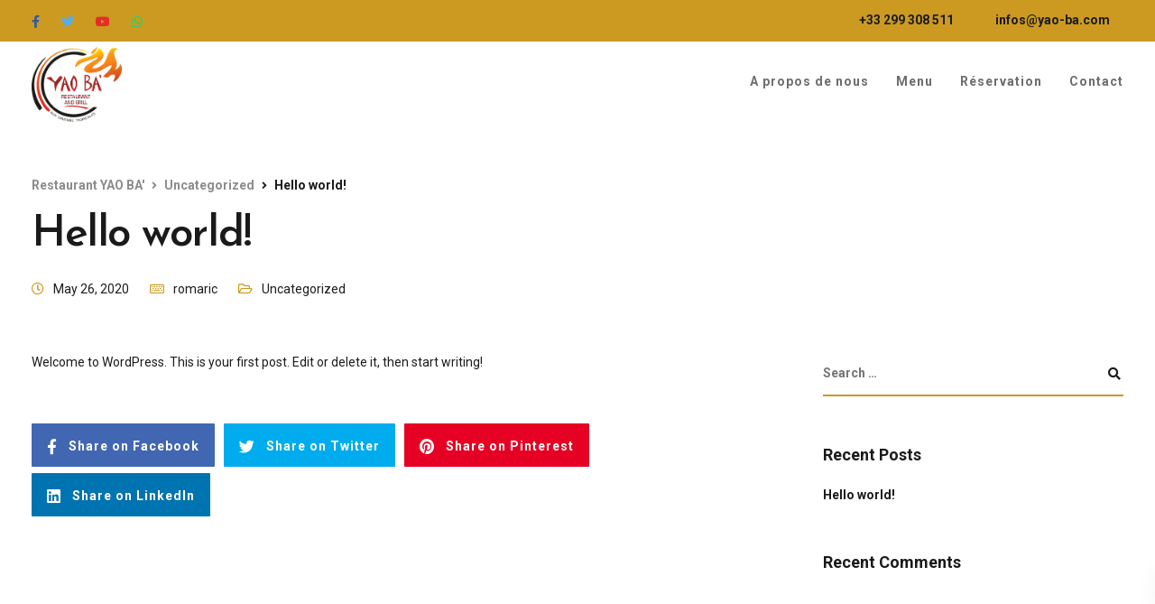

--- FILE ---
content_type: text/html; charset=UTF-8
request_url: https://yao-ba.com/2020/05/26/hello-world/
body_size: 23213
content:

<!DOCTYPE html>
<html lang="en-US">
   <head>
      <meta charset="UTF-8">
      <meta name="viewport" content="width=device-width, initial-scale=1">
      <link rel="profile" href="http://gmpg.org/xfn/11">
      <link rel="pingback" href="https://yao-ba.com/xmlrpc.php" />

                        <link href="https://yao-ba.com/wp-content/uploads/2020/06/logo1_png.png" rel="icon">
              
      <title>Hello world! &#8211; Restaurant YAO BA&#039;</title>
<meta name='robots' content='max-image-preview:large' />
<link rel='dns-prefetch' href='//fonts.googleapis.com' />
<link rel='dns-prefetch' href='//s.w.org' />
<link rel='preconnect' href='https://fonts.gstatic.com' crossorigin />
<link rel="alternate" type="application/rss+xml" title="Restaurant YAO BA&#039; &raquo; Feed" href="https://yao-ba.com/feed/" />
<link rel="alternate" type="application/rss+xml" title="Restaurant YAO BA&#039; &raquo; Comments Feed" href="https://yao-ba.com/comments/feed/" />
<script type="text/javascript">
window._wpemojiSettings = {"baseUrl":"https:\/\/s.w.org\/images\/core\/emoji\/13.1.0\/72x72\/","ext":".png","svgUrl":"https:\/\/s.w.org\/images\/core\/emoji\/13.1.0\/svg\/","svgExt":".svg","source":{"concatemoji":"https:\/\/yao-ba.com\/wp-includes\/js\/wp-emoji-release.min.js?ver=5.9.12"}};
/*! This file is auto-generated */
!function(e,a,t){var n,r,o,i=a.createElement("canvas"),p=i.getContext&&i.getContext("2d");function s(e,t){var a=String.fromCharCode;p.clearRect(0,0,i.width,i.height),p.fillText(a.apply(this,e),0,0);e=i.toDataURL();return p.clearRect(0,0,i.width,i.height),p.fillText(a.apply(this,t),0,0),e===i.toDataURL()}function c(e){var t=a.createElement("script");t.src=e,t.defer=t.type="text/javascript",a.getElementsByTagName("head")[0].appendChild(t)}for(o=Array("flag","emoji"),t.supports={everything:!0,everythingExceptFlag:!0},r=0;r<o.length;r++)t.supports[o[r]]=function(e){if(!p||!p.fillText)return!1;switch(p.textBaseline="top",p.font="600 32px Arial",e){case"flag":return s([127987,65039,8205,9895,65039],[127987,65039,8203,9895,65039])?!1:!s([55356,56826,55356,56819],[55356,56826,8203,55356,56819])&&!s([55356,57332,56128,56423,56128,56418,56128,56421,56128,56430,56128,56423,56128,56447],[55356,57332,8203,56128,56423,8203,56128,56418,8203,56128,56421,8203,56128,56430,8203,56128,56423,8203,56128,56447]);case"emoji":return!s([10084,65039,8205,55357,56613],[10084,65039,8203,55357,56613])}return!1}(o[r]),t.supports.everything=t.supports.everything&&t.supports[o[r]],"flag"!==o[r]&&(t.supports.everythingExceptFlag=t.supports.everythingExceptFlag&&t.supports[o[r]]);t.supports.everythingExceptFlag=t.supports.everythingExceptFlag&&!t.supports.flag,t.DOMReady=!1,t.readyCallback=function(){t.DOMReady=!0},t.supports.everything||(n=function(){t.readyCallback()},a.addEventListener?(a.addEventListener("DOMContentLoaded",n,!1),e.addEventListener("load",n,!1)):(e.attachEvent("onload",n),a.attachEvent("onreadystatechange",function(){"complete"===a.readyState&&t.readyCallback()})),(n=t.source||{}).concatemoji?c(n.concatemoji):n.wpemoji&&n.twemoji&&(c(n.twemoji),c(n.wpemoji)))}(window,document,window._wpemojiSettings);
</script>
<style type="text/css">
img.wp-smiley,
img.emoji {
	display: inline !important;
	border: none !important;
	box-shadow: none !important;
	height: 1em !important;
	width: 1em !important;
	margin: 0 0.07em !important;
	vertical-align: -0.1em !important;
	background: none !important;
	padding: 0 !important;
}
</style>
	<link rel='stylesheet' id='bootstrap-css'  href='https://yao-ba.com/wp-content/themes/ekko/core/assets/css/bootstrap.min.css?ver=1.5' type='text/css' media='all' />
<link rel='stylesheet' id='keydesign-style-css'  href='https://yao-ba.com/wp-content/themes/ekko/style.css?ver=5.9.12' type='text/css' media='all' />
<link rel='stylesheet' id='child-style-css'  href='https://yao-ba.com/wp-content/themes/ekko-child/style.css?ver=5.9.12' type='text/css' media='all' />
<link rel='stylesheet' id='wp-block-library-css'  href='https://yao-ba.com/wp-includes/css/dist/block-library/style.min.css?ver=5.9.12' type='text/css' media='all' />
<link rel='stylesheet' id='wc-block-vendors-style-css'  href='https://yao-ba.com/wp-content/plugins/woocommerce/packages/woocommerce-blocks/build/vendors-style.css?ver=3.1.0' type='text/css' media='all' />
<link rel='stylesheet' id='wc-block-style-css'  href='https://yao-ba.com/wp-content/plugins/woocommerce/packages/woocommerce-blocks/build/style.css?ver=3.1.0' type='text/css' media='all' />
<style id='global-styles-inline-css' type='text/css'>
body{--wp--preset--color--black: #000000;--wp--preset--color--cyan-bluish-gray: #abb8c3;--wp--preset--color--white: #ffffff;--wp--preset--color--pale-pink: #f78da7;--wp--preset--color--vivid-red: #cf2e2e;--wp--preset--color--luminous-vivid-orange: #ff6900;--wp--preset--color--luminous-vivid-amber: #fcb900;--wp--preset--color--light-green-cyan: #7bdcb5;--wp--preset--color--vivid-green-cyan: #00d084;--wp--preset--color--pale-cyan-blue: #8ed1fc;--wp--preset--color--vivid-cyan-blue: #0693e3;--wp--preset--color--vivid-purple: #9b51e0;--wp--preset--gradient--vivid-cyan-blue-to-vivid-purple: linear-gradient(135deg,rgba(6,147,227,1) 0%,rgb(155,81,224) 100%);--wp--preset--gradient--light-green-cyan-to-vivid-green-cyan: linear-gradient(135deg,rgb(122,220,180) 0%,rgb(0,208,130) 100%);--wp--preset--gradient--luminous-vivid-amber-to-luminous-vivid-orange: linear-gradient(135deg,rgba(252,185,0,1) 0%,rgba(255,105,0,1) 100%);--wp--preset--gradient--luminous-vivid-orange-to-vivid-red: linear-gradient(135deg,rgba(255,105,0,1) 0%,rgb(207,46,46) 100%);--wp--preset--gradient--very-light-gray-to-cyan-bluish-gray: linear-gradient(135deg,rgb(238,238,238) 0%,rgb(169,184,195) 100%);--wp--preset--gradient--cool-to-warm-spectrum: linear-gradient(135deg,rgb(74,234,220) 0%,rgb(151,120,209) 20%,rgb(207,42,186) 40%,rgb(238,44,130) 60%,rgb(251,105,98) 80%,rgb(254,248,76) 100%);--wp--preset--gradient--blush-light-purple: linear-gradient(135deg,rgb(255,206,236) 0%,rgb(152,150,240) 100%);--wp--preset--gradient--blush-bordeaux: linear-gradient(135deg,rgb(254,205,165) 0%,rgb(254,45,45) 50%,rgb(107,0,62) 100%);--wp--preset--gradient--luminous-dusk: linear-gradient(135deg,rgb(255,203,112) 0%,rgb(199,81,192) 50%,rgb(65,88,208) 100%);--wp--preset--gradient--pale-ocean: linear-gradient(135deg,rgb(255,245,203) 0%,rgb(182,227,212) 50%,rgb(51,167,181) 100%);--wp--preset--gradient--electric-grass: linear-gradient(135deg,rgb(202,248,128) 0%,rgb(113,206,126) 100%);--wp--preset--gradient--midnight: linear-gradient(135deg,rgb(2,3,129) 0%,rgb(40,116,252) 100%);--wp--preset--duotone--dark-grayscale: url('#wp-duotone-dark-grayscale');--wp--preset--duotone--grayscale: url('#wp-duotone-grayscale');--wp--preset--duotone--purple-yellow: url('#wp-duotone-purple-yellow');--wp--preset--duotone--blue-red: url('#wp-duotone-blue-red');--wp--preset--duotone--midnight: url('#wp-duotone-midnight');--wp--preset--duotone--magenta-yellow: url('#wp-duotone-magenta-yellow');--wp--preset--duotone--purple-green: url('#wp-duotone-purple-green');--wp--preset--duotone--blue-orange: url('#wp-duotone-blue-orange');--wp--preset--font-size--small: 13px;--wp--preset--font-size--medium: 20px;--wp--preset--font-size--large: 36px;--wp--preset--font-size--x-large: 42px;}.has-black-color{color: var(--wp--preset--color--black) !important;}.has-cyan-bluish-gray-color{color: var(--wp--preset--color--cyan-bluish-gray) !important;}.has-white-color{color: var(--wp--preset--color--white) !important;}.has-pale-pink-color{color: var(--wp--preset--color--pale-pink) !important;}.has-vivid-red-color{color: var(--wp--preset--color--vivid-red) !important;}.has-luminous-vivid-orange-color{color: var(--wp--preset--color--luminous-vivid-orange) !important;}.has-luminous-vivid-amber-color{color: var(--wp--preset--color--luminous-vivid-amber) !important;}.has-light-green-cyan-color{color: var(--wp--preset--color--light-green-cyan) !important;}.has-vivid-green-cyan-color{color: var(--wp--preset--color--vivid-green-cyan) !important;}.has-pale-cyan-blue-color{color: var(--wp--preset--color--pale-cyan-blue) !important;}.has-vivid-cyan-blue-color{color: var(--wp--preset--color--vivid-cyan-blue) !important;}.has-vivid-purple-color{color: var(--wp--preset--color--vivid-purple) !important;}.has-black-background-color{background-color: var(--wp--preset--color--black) !important;}.has-cyan-bluish-gray-background-color{background-color: var(--wp--preset--color--cyan-bluish-gray) !important;}.has-white-background-color{background-color: var(--wp--preset--color--white) !important;}.has-pale-pink-background-color{background-color: var(--wp--preset--color--pale-pink) !important;}.has-vivid-red-background-color{background-color: var(--wp--preset--color--vivid-red) !important;}.has-luminous-vivid-orange-background-color{background-color: var(--wp--preset--color--luminous-vivid-orange) !important;}.has-luminous-vivid-amber-background-color{background-color: var(--wp--preset--color--luminous-vivid-amber) !important;}.has-light-green-cyan-background-color{background-color: var(--wp--preset--color--light-green-cyan) !important;}.has-vivid-green-cyan-background-color{background-color: var(--wp--preset--color--vivid-green-cyan) !important;}.has-pale-cyan-blue-background-color{background-color: var(--wp--preset--color--pale-cyan-blue) !important;}.has-vivid-cyan-blue-background-color{background-color: var(--wp--preset--color--vivid-cyan-blue) !important;}.has-vivid-purple-background-color{background-color: var(--wp--preset--color--vivid-purple) !important;}.has-black-border-color{border-color: var(--wp--preset--color--black) !important;}.has-cyan-bluish-gray-border-color{border-color: var(--wp--preset--color--cyan-bluish-gray) !important;}.has-white-border-color{border-color: var(--wp--preset--color--white) !important;}.has-pale-pink-border-color{border-color: var(--wp--preset--color--pale-pink) !important;}.has-vivid-red-border-color{border-color: var(--wp--preset--color--vivid-red) !important;}.has-luminous-vivid-orange-border-color{border-color: var(--wp--preset--color--luminous-vivid-orange) !important;}.has-luminous-vivid-amber-border-color{border-color: var(--wp--preset--color--luminous-vivid-amber) !important;}.has-light-green-cyan-border-color{border-color: var(--wp--preset--color--light-green-cyan) !important;}.has-vivid-green-cyan-border-color{border-color: var(--wp--preset--color--vivid-green-cyan) !important;}.has-pale-cyan-blue-border-color{border-color: var(--wp--preset--color--pale-cyan-blue) !important;}.has-vivid-cyan-blue-border-color{border-color: var(--wp--preset--color--vivid-cyan-blue) !important;}.has-vivid-purple-border-color{border-color: var(--wp--preset--color--vivid-purple) !important;}.has-vivid-cyan-blue-to-vivid-purple-gradient-background{background: var(--wp--preset--gradient--vivid-cyan-blue-to-vivid-purple) !important;}.has-light-green-cyan-to-vivid-green-cyan-gradient-background{background: var(--wp--preset--gradient--light-green-cyan-to-vivid-green-cyan) !important;}.has-luminous-vivid-amber-to-luminous-vivid-orange-gradient-background{background: var(--wp--preset--gradient--luminous-vivid-amber-to-luminous-vivid-orange) !important;}.has-luminous-vivid-orange-to-vivid-red-gradient-background{background: var(--wp--preset--gradient--luminous-vivid-orange-to-vivid-red) !important;}.has-very-light-gray-to-cyan-bluish-gray-gradient-background{background: var(--wp--preset--gradient--very-light-gray-to-cyan-bluish-gray) !important;}.has-cool-to-warm-spectrum-gradient-background{background: var(--wp--preset--gradient--cool-to-warm-spectrum) !important;}.has-blush-light-purple-gradient-background{background: var(--wp--preset--gradient--blush-light-purple) !important;}.has-blush-bordeaux-gradient-background{background: var(--wp--preset--gradient--blush-bordeaux) !important;}.has-luminous-dusk-gradient-background{background: var(--wp--preset--gradient--luminous-dusk) !important;}.has-pale-ocean-gradient-background{background: var(--wp--preset--gradient--pale-ocean) !important;}.has-electric-grass-gradient-background{background: var(--wp--preset--gradient--electric-grass) !important;}.has-midnight-gradient-background{background: var(--wp--preset--gradient--midnight) !important;}.has-small-font-size{font-size: var(--wp--preset--font-size--small) !important;}.has-medium-font-size{font-size: var(--wp--preset--font-size--medium) !important;}.has-large-font-size{font-size: var(--wp--preset--font-size--large) !important;}.has-x-large-font-size{font-size: var(--wp--preset--font-size--x-large) !important;}
</style>
<style id='extendify-gutenberg-patterns-and-templates-utilities-inline-css' type='text/css'>
.ext-absolute{position:absolute!important}.ext-relative{position:relative!important}.ext-top-base{top:var(--wp--style--block-gap,1.75rem)!important}.ext-top-lg{top:var(--extendify--spacing--large,3rem)!important}.ext--top-base{top:calc(var(--wp--style--block-gap, 1.75rem)*-1)!important}.ext--top-lg{top:calc(var(--extendify--spacing--large, 3rem)*-1)!important}.ext-right-base{right:var(--wp--style--block-gap,1.75rem)!important}.ext-right-lg{right:var(--extendify--spacing--large,3rem)!important}.ext--right-base{right:calc(var(--wp--style--block-gap, 1.75rem)*-1)!important}.ext--right-lg{right:calc(var(--extendify--spacing--large, 3rem)*-1)!important}.ext-bottom-base{bottom:var(--wp--style--block-gap,1.75rem)!important}.ext-bottom-lg{bottom:var(--extendify--spacing--large,3rem)!important}.ext--bottom-base{bottom:calc(var(--wp--style--block-gap, 1.75rem)*-1)!important}.ext--bottom-lg{bottom:calc(var(--extendify--spacing--large, 3rem)*-1)!important}.ext-left-base{left:var(--wp--style--block-gap,1.75rem)!important}.ext-left-lg{left:var(--extendify--spacing--large,3rem)!important}.ext--left-base{left:calc(var(--wp--style--block-gap, 1.75rem)*-1)!important}.ext--left-lg{left:calc(var(--extendify--spacing--large, 3rem)*-1)!important}.ext-order-1{order:1!important}.ext-order-2{order:2!important}.ext-col-auto{grid-column:auto!important}.ext-col-span-1{grid-column:span 1/span 1!important}.ext-col-span-2{grid-column:span 2/span 2!important}.ext-col-span-3{grid-column:span 3/span 3!important}.ext-col-span-4{grid-column:span 4/span 4!important}.ext-col-span-5{grid-column:span 5/span 5!important}.ext-col-span-6{grid-column:span 6/span 6!important}.ext-col-span-7{grid-column:span 7/span 7!important}.ext-col-span-8{grid-column:span 8/span 8!important}.ext-col-span-9{grid-column:span 9/span 9!important}.ext-col-span-10{grid-column:span 10/span 10!important}.ext-col-span-11{grid-column:span 11/span 11!important}.ext-col-span-12{grid-column:span 12/span 12!important}.ext-col-span-full{grid-column:1/-1!important}.ext-col-start-1{grid-column-start:1!important}.ext-col-start-2{grid-column-start:2!important}.ext-col-start-3{grid-column-start:3!important}.ext-col-start-4{grid-column-start:4!important}.ext-col-start-5{grid-column-start:5!important}.ext-col-start-6{grid-column-start:6!important}.ext-col-start-7{grid-column-start:7!important}.ext-col-start-8{grid-column-start:8!important}.ext-col-start-9{grid-column-start:9!important}.ext-col-start-10{grid-column-start:10!important}.ext-col-start-11{grid-column-start:11!important}.ext-col-start-12{grid-column-start:12!important}.ext-col-start-13{grid-column-start:13!important}.ext-col-start-auto{grid-column-start:auto!important}.ext-col-end-1{grid-column-end:1!important}.ext-col-end-2{grid-column-end:2!important}.ext-col-end-3{grid-column-end:3!important}.ext-col-end-4{grid-column-end:4!important}.ext-col-end-5{grid-column-end:5!important}.ext-col-end-6{grid-column-end:6!important}.ext-col-end-7{grid-column-end:7!important}.ext-col-end-8{grid-column-end:8!important}.ext-col-end-9{grid-column-end:9!important}.ext-col-end-10{grid-column-end:10!important}.ext-col-end-11{grid-column-end:11!important}.ext-col-end-12{grid-column-end:12!important}.ext-col-end-13{grid-column-end:13!important}.ext-col-end-auto{grid-column-end:auto!important}.ext-row-auto{grid-row:auto!important}.ext-row-span-1{grid-row:span 1/span 1!important}.ext-row-span-2{grid-row:span 2/span 2!important}.ext-row-span-3{grid-row:span 3/span 3!important}.ext-row-span-4{grid-row:span 4/span 4!important}.ext-row-span-5{grid-row:span 5/span 5!important}.ext-row-span-6{grid-row:span 6/span 6!important}.ext-row-span-full{grid-row:1/-1!important}.ext-row-start-1{grid-row-start:1!important}.ext-row-start-2{grid-row-start:2!important}.ext-row-start-3{grid-row-start:3!important}.ext-row-start-4{grid-row-start:4!important}.ext-row-start-5{grid-row-start:5!important}.ext-row-start-6{grid-row-start:6!important}.ext-row-start-7{grid-row-start:7!important}.ext-row-start-auto{grid-row-start:auto!important}.ext-row-end-1{grid-row-end:1!important}.ext-row-end-2{grid-row-end:2!important}.ext-row-end-3{grid-row-end:3!important}.ext-row-end-4{grid-row-end:4!important}.ext-row-end-5{grid-row-end:5!important}.ext-row-end-6{grid-row-end:6!important}.ext-row-end-7{grid-row-end:7!important}.ext-row-end-auto{grid-row-end:auto!important}.ext-m-0:not([style*=margin]){margin:0!important}.ext-m-auto:not([style*=margin]){margin:auto!important}.ext-m-base:not([style*=margin]){margin:var(--wp--style--block-gap,1.75rem)!important}.ext-m-lg:not([style*=margin]){margin:var(--extendify--spacing--large,3rem)!important}.ext--m-base:not([style*=margin]){margin:calc(var(--wp--style--block-gap, 1.75rem)*-1)!important}.ext--m-lg:not([style*=margin]){margin:calc(var(--extendify--spacing--large, 3rem)*-1)!important}.ext-mx-0:not([style*=margin]){margin-left:0!important;margin-right:0!important}.ext-mx-auto:not([style*=margin]){margin-left:auto!important;margin-right:auto!important}.ext-mx-base:not([style*=margin]){margin-left:var(--wp--style--block-gap,1.75rem)!important;margin-right:var(--wp--style--block-gap,1.75rem)!important}.ext-mx-lg:not([style*=margin]){margin-left:var(--extendify--spacing--large,3rem)!important;margin-right:var(--extendify--spacing--large,3rem)!important}.ext--mx-base:not([style*=margin]){margin-left:calc(var(--wp--style--block-gap, 1.75rem)*-1)!important;margin-right:calc(var(--wp--style--block-gap, 1.75rem)*-1)!important}.ext--mx-lg:not([style*=margin]){margin-left:calc(var(--extendify--spacing--large, 3rem)*-1)!important;margin-right:calc(var(--extendify--spacing--large, 3rem)*-1)!important}.ext-my-0:not([style*=margin]){margin-bottom:0!important;margin-top:0!important}.ext-my-auto:not([style*=margin]){margin-bottom:auto!important;margin-top:auto!important}.ext-my-base:not([style*=margin]){margin-bottom:var(--wp--style--block-gap,1.75rem)!important;margin-top:var(--wp--style--block-gap,1.75rem)!important}.ext-my-lg:not([style*=margin]){margin-bottom:var(--extendify--spacing--large,3rem)!important;margin-top:var(--extendify--spacing--large,3rem)!important}.ext--my-base:not([style*=margin]){margin-bottom:calc(var(--wp--style--block-gap, 1.75rem)*-1)!important;margin-top:calc(var(--wp--style--block-gap, 1.75rem)*-1)!important}.ext--my-lg:not([style*=margin]){margin-bottom:calc(var(--extendify--spacing--large, 3rem)*-1)!important;margin-top:calc(var(--extendify--spacing--large, 3rem)*-1)!important}.ext-mt-0:not([style*=margin]){margin-top:0!important}.ext-mt-auto:not([style*=margin]){margin-top:auto!important}.ext-mt-base:not([style*=margin]){margin-top:var(--wp--style--block-gap,1.75rem)!important}.ext-mt-lg:not([style*=margin]){margin-top:var(--extendify--spacing--large,3rem)!important}.ext--mt-base:not([style*=margin]){margin-top:calc(var(--wp--style--block-gap, 1.75rem)*-1)!important}.ext--mt-lg:not([style*=margin]){margin-top:calc(var(--extendify--spacing--large, 3rem)*-1)!important}.ext-mr-0:not([style*=margin]){margin-right:0!important}.ext-mr-auto:not([style*=margin]){margin-right:auto!important}.ext-mr-base:not([style*=margin]){margin-right:var(--wp--style--block-gap,1.75rem)!important}.ext-mr-lg:not([style*=margin]){margin-right:var(--extendify--spacing--large,3rem)!important}.ext--mr-base:not([style*=margin]){margin-right:calc(var(--wp--style--block-gap, 1.75rem)*-1)!important}.ext--mr-lg:not([style*=margin]){margin-right:calc(var(--extendify--spacing--large, 3rem)*-1)!important}.ext-mb-0:not([style*=margin]){margin-bottom:0!important}.ext-mb-auto:not([style*=margin]){margin-bottom:auto!important}.ext-mb-base:not([style*=margin]){margin-bottom:var(--wp--style--block-gap,1.75rem)!important}.ext-mb-lg:not([style*=margin]){margin-bottom:var(--extendify--spacing--large,3rem)!important}.ext--mb-base:not([style*=margin]){margin-bottom:calc(var(--wp--style--block-gap, 1.75rem)*-1)!important}.ext--mb-lg:not([style*=margin]){margin-bottom:calc(var(--extendify--spacing--large, 3rem)*-1)!important}.ext-ml-0:not([style*=margin]){margin-left:0!important}.ext-ml-auto:not([style*=margin]){margin-left:auto!important}.ext-ml-base:not([style*=margin]){margin-left:var(--wp--style--block-gap,1.75rem)!important}.ext-ml-lg:not([style*=margin]){margin-left:var(--extendify--spacing--large,3rem)!important}.ext--ml-base:not([style*=margin]){margin-left:calc(var(--wp--style--block-gap, 1.75rem)*-1)!important}.ext--ml-lg:not([style*=margin]){margin-left:calc(var(--extendify--spacing--large, 3rem)*-1)!important}.ext-block{display:block!important}.ext-inline-block{display:inline-block!important}.ext-inline{display:inline!important}.ext-flex{display:flex!important}.ext-inline-flex{display:inline-flex!important}.ext-grid{display:grid!important}.ext-inline-grid{display:inline-grid!important}.ext-hidden{display:none!important}.ext-w-auto{width:auto!important}.ext-w-full{width:100%!important}.ext-max-w-full{max-width:100%!important}.ext-flex-1{flex:1 1 0%!important}.ext-flex-auto{flex:1 1 auto!important}.ext-flex-initial{flex:0 1 auto!important}.ext-flex-none{flex:none!important}.ext-flex-shrink-0{flex-shrink:0!important}.ext-flex-shrink{flex-shrink:1!important}.ext-flex-grow-0{flex-grow:0!important}.ext-flex-grow{flex-grow:1!important}.ext-list-none{list-style-type:none!important}.ext-grid-cols-1{grid-template-columns:repeat(1,minmax(0,1fr))!important}.ext-grid-cols-2{grid-template-columns:repeat(2,minmax(0,1fr))!important}.ext-grid-cols-3{grid-template-columns:repeat(3,minmax(0,1fr))!important}.ext-grid-cols-4{grid-template-columns:repeat(4,minmax(0,1fr))!important}.ext-grid-cols-5{grid-template-columns:repeat(5,minmax(0,1fr))!important}.ext-grid-cols-6{grid-template-columns:repeat(6,minmax(0,1fr))!important}.ext-grid-cols-7{grid-template-columns:repeat(7,minmax(0,1fr))!important}.ext-grid-cols-8{grid-template-columns:repeat(8,minmax(0,1fr))!important}.ext-grid-cols-9{grid-template-columns:repeat(9,minmax(0,1fr))!important}.ext-grid-cols-10{grid-template-columns:repeat(10,minmax(0,1fr))!important}.ext-grid-cols-11{grid-template-columns:repeat(11,minmax(0,1fr))!important}.ext-grid-cols-12{grid-template-columns:repeat(12,minmax(0,1fr))!important}.ext-grid-cols-none{grid-template-columns:none!important}.ext-grid-rows-1{grid-template-rows:repeat(1,minmax(0,1fr))!important}.ext-grid-rows-2{grid-template-rows:repeat(2,minmax(0,1fr))!important}.ext-grid-rows-3{grid-template-rows:repeat(3,minmax(0,1fr))!important}.ext-grid-rows-4{grid-template-rows:repeat(4,minmax(0,1fr))!important}.ext-grid-rows-5{grid-template-rows:repeat(5,minmax(0,1fr))!important}.ext-grid-rows-6{grid-template-rows:repeat(6,minmax(0,1fr))!important}.ext-grid-rows-none{grid-template-rows:none!important}.ext-flex-row{flex-direction:row!important}.ext-flex-row-reverse{flex-direction:row-reverse!important}.ext-flex-col{flex-direction:column!important}.ext-flex-col-reverse{flex-direction:column-reverse!important}.ext-flex-wrap{flex-wrap:wrap!important}.ext-flex-wrap-reverse{flex-wrap:wrap-reverse!important}.ext-flex-nowrap{flex-wrap:nowrap!important}.ext-items-start{align-items:flex-start!important}.ext-items-end{align-items:flex-end!important}.ext-items-center{align-items:center!important}.ext-items-baseline{align-items:baseline!important}.ext-items-stretch{align-items:stretch!important}.ext-justify-start{justify-content:flex-start!important}.ext-justify-end{justify-content:flex-end!important}.ext-justify-center{justify-content:center!important}.ext-justify-between{justify-content:space-between!important}.ext-justify-around{justify-content:space-around!important}.ext-justify-evenly{justify-content:space-evenly!important}.ext-justify-items-start{justify-items:start!important}.ext-justify-items-end{justify-items:end!important}.ext-justify-items-center{justify-items:center!important}.ext-justify-items-stretch{justify-items:stretch!important}.ext-gap-0{gap:0!important}.ext-gap-base{gap:var(--wp--style--block-gap,1.75rem)!important}.ext-gap-lg{gap:var(--extendify--spacing--large,3rem)!important}.ext-gap-x-0{-moz-column-gap:0!important;column-gap:0!important}.ext-gap-x-base{-moz-column-gap:var(--wp--style--block-gap,1.75rem)!important;column-gap:var(--wp--style--block-gap,1.75rem)!important}.ext-gap-x-lg{-moz-column-gap:var(--extendify--spacing--large,3rem)!important;column-gap:var(--extendify--spacing--large,3rem)!important}.ext-gap-y-0{row-gap:0!important}.ext-gap-y-base{row-gap:var(--wp--style--block-gap,1.75rem)!important}.ext-gap-y-lg{row-gap:var(--extendify--spacing--large,3rem)!important}.ext-justify-self-auto{justify-self:auto!important}.ext-justify-self-start{justify-self:start!important}.ext-justify-self-end{justify-self:end!important}.ext-justify-self-center{justify-self:center!important}.ext-justify-self-stretch{justify-self:stretch!important}.ext-rounded-none{border-radius:0!important}.ext-rounded-full{border-radius:9999px!important}.ext-rounded-t-none{border-top-left-radius:0!important;border-top-right-radius:0!important}.ext-rounded-t-full{border-top-left-radius:9999px!important;border-top-right-radius:9999px!important}.ext-rounded-r-none{border-bottom-right-radius:0!important;border-top-right-radius:0!important}.ext-rounded-r-full{border-bottom-right-radius:9999px!important;border-top-right-radius:9999px!important}.ext-rounded-b-none{border-bottom-left-radius:0!important;border-bottom-right-radius:0!important}.ext-rounded-b-full{border-bottom-left-radius:9999px!important;border-bottom-right-radius:9999px!important}.ext-rounded-l-none{border-bottom-left-radius:0!important;border-top-left-radius:0!important}.ext-rounded-l-full{border-bottom-left-radius:9999px!important;border-top-left-radius:9999px!important}.ext-rounded-tl-none{border-top-left-radius:0!important}.ext-rounded-tl-full{border-top-left-radius:9999px!important}.ext-rounded-tr-none{border-top-right-radius:0!important}.ext-rounded-tr-full{border-top-right-radius:9999px!important}.ext-rounded-br-none{border-bottom-right-radius:0!important}.ext-rounded-br-full{border-bottom-right-radius:9999px!important}.ext-rounded-bl-none{border-bottom-left-radius:0!important}.ext-rounded-bl-full{border-bottom-left-radius:9999px!important}.ext-border-0{border-width:0!important}.ext-border-t-0{border-top-width:0!important}.ext-border-r-0{border-right-width:0!important}.ext-border-b-0{border-bottom-width:0!important}.ext-border-l-0{border-left-width:0!important}.ext-p-0:not([style*=padding]){padding:0!important}.ext-p-base:not([style*=padding]){padding:var(--wp--style--block-gap,1.75rem)!important}.ext-p-lg:not([style*=padding]){padding:var(--extendify--spacing--large,3rem)!important}.ext-px-0:not([style*=padding]){padding-left:0!important;padding-right:0!important}.ext-px-base:not([style*=padding]){padding-left:var(--wp--style--block-gap,1.75rem)!important;padding-right:var(--wp--style--block-gap,1.75rem)!important}.ext-px-lg:not([style*=padding]){padding-left:var(--extendify--spacing--large,3rem)!important;padding-right:var(--extendify--spacing--large,3rem)!important}.ext-py-0:not([style*=padding]){padding-bottom:0!important;padding-top:0!important}.ext-py-base:not([style*=padding]){padding-bottom:var(--wp--style--block-gap,1.75rem)!important;padding-top:var(--wp--style--block-gap,1.75rem)!important}.ext-py-lg:not([style*=padding]){padding-bottom:var(--extendify--spacing--large,3rem)!important;padding-top:var(--extendify--spacing--large,3rem)!important}.ext-pt-0:not([style*=padding]){padding-top:0!important}.ext-pt-base:not([style*=padding]){padding-top:var(--wp--style--block-gap,1.75rem)!important}.ext-pt-lg:not([style*=padding]){padding-top:var(--extendify--spacing--large,3rem)!important}.ext-pr-0:not([style*=padding]){padding-right:0!important}.ext-pr-base:not([style*=padding]){padding-right:var(--wp--style--block-gap,1.75rem)!important}.ext-pr-lg:not([style*=padding]){padding-right:var(--extendify--spacing--large,3rem)!important}.ext-pb-0:not([style*=padding]){padding-bottom:0!important}.ext-pb-base:not([style*=padding]){padding-bottom:var(--wp--style--block-gap,1.75rem)!important}.ext-pb-lg:not([style*=padding]){padding-bottom:var(--extendify--spacing--large,3rem)!important}.ext-pl-0:not([style*=padding]){padding-left:0!important}.ext-pl-base:not([style*=padding]){padding-left:var(--wp--style--block-gap,1.75rem)!important}.ext-pl-lg:not([style*=padding]){padding-left:var(--extendify--spacing--large,3rem)!important}.ext-text-left{text-align:left!important}.ext-text-center{text-align:center!important}.ext-text-right{text-align:right!important}.ext-leading-none{line-height:1!important}.ext-leading-tight{line-height:1.25!important}.ext-leading-snug{line-height:1.375!important}.ext-leading-normal{line-height:1.5!important}.ext-leading-relaxed{line-height:1.625!important}.ext-leading-loose{line-height:2!important}.clip-path--rhombus img{-webkit-clip-path:polygon(15% 6%,80% 29%,84% 93%,23% 69%);clip-path:polygon(15% 6%,80% 29%,84% 93%,23% 69%)}.clip-path--diamond img{-webkit-clip-path:polygon(5% 29%,60% 2%,91% 64%,36% 89%);clip-path:polygon(5% 29%,60% 2%,91% 64%,36% 89%)}.clip-path--rhombus-alt img{-webkit-clip-path:polygon(14% 9%,85% 24%,91% 89%,19% 76%);clip-path:polygon(14% 9%,85% 24%,91% 89%,19% 76%)}.wp-block-columns[class*=fullwidth-cols]{margin-bottom:unset}.wp-block-column.editor\:pointer-events-none{margin-bottom:0!important;margin-top:0!important}.is-root-container.block-editor-block-list__layout>[data-align=full]:not(:first-of-type)>.wp-block-column.editor\:pointer-events-none,.is-root-container.block-editor-block-list__layout>[data-align=wide]>.wp-block-column.editor\:pointer-events-none{margin-top:calc(var(--wp--style--block-gap, 28px)*-1)!important}.ext .wp-block-columns .wp-block-column[style*=padding]{padding-left:0!important;padding-right:0!important}.ext .wp-block-columns+.wp-block-columns:not([class*=mt-]):not([class*=my-]):not([style*=margin]){margin-top:0!important}[class*=fullwidth-cols] .wp-block-column:first-child,[class*=fullwidth-cols] .wp-block-group:first-child{margin-top:0}[class*=fullwidth-cols] .wp-block-column:last-child,[class*=fullwidth-cols] .wp-block-group:last-child{margin-bottom:0}[class*=fullwidth-cols] .wp-block-column:first-child>*,[class*=fullwidth-cols] .wp-block-column>:first-child{margin-top:0}.ext .is-not-stacked-on-mobile .wp-block-column,[class*=fullwidth-cols] .wp-block-column>:last-child{margin-bottom:0}.wp-block-columns[class*=fullwidth-cols]:not(.is-not-stacked-on-mobile)>.wp-block-column:not(:last-child){margin-bottom:var(--wp--style--block-gap,1.75rem)}@media (min-width:782px){.wp-block-columns[class*=fullwidth-cols]:not(.is-not-stacked-on-mobile)>.wp-block-column:not(:last-child){margin-bottom:0}}.wp-block-columns[class*=fullwidth-cols].is-not-stacked-on-mobile>.wp-block-column{margin-bottom:0!important}@media (min-width:600px) and (max-width:781px){.wp-block-columns[class*=fullwidth-cols]:not(.is-not-stacked-on-mobile)>.wp-block-column:nth-child(2n){margin-left:var(--wp--style--block-gap,2em)}}@media (max-width:781px){.tablet\:fullwidth-cols.wp-block-columns:not(.is-not-stacked-on-mobile){flex-wrap:wrap}.tablet\:fullwidth-cols.wp-block-columns:not(.is-not-stacked-on-mobile)>.wp-block-column,.tablet\:fullwidth-cols.wp-block-columns:not(.is-not-stacked-on-mobile)>.wp-block-column:not([style*=margin]){margin-left:0!important}.tablet\:fullwidth-cols.wp-block-columns:not(.is-not-stacked-on-mobile)>.wp-block-column{flex-basis:100%!important}}@media (max-width:1079px){.desktop\:fullwidth-cols.wp-block-columns:not(.is-not-stacked-on-mobile){flex-wrap:wrap}.desktop\:fullwidth-cols.wp-block-columns:not(.is-not-stacked-on-mobile)>.wp-block-column,.desktop\:fullwidth-cols.wp-block-columns:not(.is-not-stacked-on-mobile)>.wp-block-column:not([style*=margin]){margin-left:0!important}.desktop\:fullwidth-cols.wp-block-columns:not(.is-not-stacked-on-mobile)>.wp-block-column{flex-basis:100%!important}.desktop\:fullwidth-cols.wp-block-columns:not(.is-not-stacked-on-mobile)>.wp-block-column:not(:last-child){margin-bottom:var(--wp--style--block-gap,1.75rem)!important}}.direction-rtl{direction:rtl}.direction-ltr{direction:ltr}.is-style-inline-list{padding-left:0!important}.is-style-inline-list li{list-style-type:none!important}@media (min-width:782px){.is-style-inline-list li{display:inline!important;margin-right:var(--wp--style--block-gap,1.75rem)!important}}@media (min-width:782px){.is-style-inline-list li:first-child{margin-left:0!important}}@media (min-width:782px){.is-style-inline-list li:last-child{margin-right:0!important}}.bring-to-front{position:relative;z-index:10}.text-stroke{-webkit-text-stroke-color:var(--wp--preset--color--background)}.text-stroke,.text-stroke--primary{-webkit-text-stroke-width:var(
        --wp--custom--typography--text-stroke-width,2px
    )}.text-stroke--primary{-webkit-text-stroke-color:var(--wp--preset--color--primary)}.text-stroke--secondary{-webkit-text-stroke-width:var(
        --wp--custom--typography--text-stroke-width,2px
    );-webkit-text-stroke-color:var(--wp--preset--color--secondary)}.editor\:no-caption .block-editor-rich-text__editable{display:none!important}.editor\:no-inserter .wp-block-column:not(.is-selected)>.block-list-appender,.editor\:no-inserter .wp-block-cover__inner-container>.block-list-appender,.editor\:no-inserter .wp-block-group__inner-container>.block-list-appender,.editor\:no-inserter>.block-list-appender{display:none}.editor\:no-resize .components-resizable-box__handle,.editor\:no-resize .components-resizable-box__handle:after,.editor\:no-resize .components-resizable-box__side-handle:before{display:none;pointer-events:none}.editor\:no-resize .components-resizable-box__container{display:block}.editor\:pointer-events-none{pointer-events:none}.is-style-angled{justify-content:flex-end}.ext .is-style-angled>[class*=_inner-container],.is-style-angled{align-items:center}.is-style-angled .wp-block-cover__image-background,.is-style-angled .wp-block-cover__video-background{-webkit-clip-path:polygon(0 0,30% 0,50% 100%,0 100%);clip-path:polygon(0 0,30% 0,50% 100%,0 100%);z-index:1}@media (min-width:782px){.is-style-angled .wp-block-cover__image-background,.is-style-angled .wp-block-cover__video-background{-webkit-clip-path:polygon(0 0,55% 0,65% 100%,0 100%);clip-path:polygon(0 0,55% 0,65% 100%,0 100%)}}.has-foreground-color{color:var(--wp--preset--color--foreground,#000)!important}.has-foreground-background-color{background-color:var(--wp--preset--color--foreground,#000)!important}.has-background-color{color:var(--wp--preset--color--background,#fff)!important}.has-background-background-color{background-color:var(--wp--preset--color--background,#fff)!important}.has-primary-color{color:var(--wp--preset--color--primary,#4b5563)!important}.has-primary-background-color{background-color:var(--wp--preset--color--primary,#4b5563)!important}.has-secondary-color{color:var(--wp--preset--color--secondary,#9ca3af)!important}.has-secondary-background-color{background-color:var(--wp--preset--color--secondary,#9ca3af)!important}.ext.has-text-color h1,.ext.has-text-color h2,.ext.has-text-color h3,.ext.has-text-color h4,.ext.has-text-color h5,.ext.has-text-color h6,.ext.has-text-color p{color:currentColor}.has-white-color{color:var(--wp--preset--color--white,#fff)!important}.has-black-color{color:var(--wp--preset--color--black,#000)!important}.has-ext-foreground-background-color{background-color:var(
        --wp--preset--color--foreground,var(--wp--preset--color--black,#000)
    )!important}.has-ext-primary-background-color{background-color:var(
        --wp--preset--color--primary,var(--wp--preset--color--cyan-bluish-gray,#000)
    )!important}.wp-block-button__link.has-black-background-color{border-color:var(--wp--preset--color--black,#000)}.wp-block-button__link.has-white-background-color{border-color:var(--wp--preset--color--white,#fff)}.has-ext-small-font-size{font-size:var(--wp--preset--font-size--ext-small)!important}.has-ext-medium-font-size{font-size:var(--wp--preset--font-size--ext-medium)!important}.has-ext-large-font-size{font-size:var(--wp--preset--font-size--ext-large)!important;line-height:1.2}.has-ext-x-large-font-size{font-size:var(--wp--preset--font-size--ext-x-large)!important;line-height:1}.has-ext-xx-large-font-size{font-size:var(--wp--preset--font-size--ext-xx-large)!important;line-height:1}.has-ext-x-large-font-size:not([style*=line-height]),.has-ext-xx-large-font-size:not([style*=line-height]){line-height:1.1}.ext .wp-block-group>*{margin-bottom:0;margin-top:0}.ext .wp-block-group>*+*{margin-bottom:0}.ext .wp-block-group>*+*,.ext h2{margin-top:var(--wp--style--block-gap,1.75rem)}.ext h2{margin-bottom:var(--wp--style--block-gap,1.75rem)}.has-ext-x-large-font-size+h3,.has-ext-x-large-font-size+p{margin-top:.5rem}.ext .wp-block-buttons>.wp-block-button.wp-block-button__width-25{min-width:12rem;width:calc(25% - var(--wp--style--block-gap, .5em)*.75)}.ext .ext-grid>[class*=_inner-container]{display:grid}.ext>[class*=_inner-container]>.ext-grid:not([class*=columns]),.ext>[class*=_inner-container]>.wp-block>.ext-grid:not([class*=columns]){display:initial!important}.ext .ext-grid-cols-1>[class*=_inner-container]{grid-template-columns:repeat(1,minmax(0,1fr))!important}.ext .ext-grid-cols-2>[class*=_inner-container]{grid-template-columns:repeat(2,minmax(0,1fr))!important}.ext .ext-grid-cols-3>[class*=_inner-container]{grid-template-columns:repeat(3,minmax(0,1fr))!important}.ext .ext-grid-cols-4>[class*=_inner-container]{grid-template-columns:repeat(4,minmax(0,1fr))!important}.ext .ext-grid-cols-5>[class*=_inner-container]{grid-template-columns:repeat(5,minmax(0,1fr))!important}.ext .ext-grid-cols-6>[class*=_inner-container]{grid-template-columns:repeat(6,minmax(0,1fr))!important}.ext .ext-grid-cols-7>[class*=_inner-container]{grid-template-columns:repeat(7,minmax(0,1fr))!important}.ext .ext-grid-cols-8>[class*=_inner-container]{grid-template-columns:repeat(8,minmax(0,1fr))!important}.ext .ext-grid-cols-9>[class*=_inner-container]{grid-template-columns:repeat(9,minmax(0,1fr))!important}.ext .ext-grid-cols-10>[class*=_inner-container]{grid-template-columns:repeat(10,minmax(0,1fr))!important}.ext .ext-grid-cols-11>[class*=_inner-container]{grid-template-columns:repeat(11,minmax(0,1fr))!important}.ext .ext-grid-cols-12>[class*=_inner-container]{grid-template-columns:repeat(12,minmax(0,1fr))!important}.ext .ext-grid-cols-13>[class*=_inner-container]{grid-template-columns:repeat(13,minmax(0,1fr))!important}.ext .ext-grid-cols-none>[class*=_inner-container]{grid-template-columns:none!important}.ext .ext-grid-rows-1>[class*=_inner-container]{grid-template-rows:repeat(1,minmax(0,1fr))!important}.ext .ext-grid-rows-2>[class*=_inner-container]{grid-template-rows:repeat(2,minmax(0,1fr))!important}.ext .ext-grid-rows-3>[class*=_inner-container]{grid-template-rows:repeat(3,minmax(0,1fr))!important}.ext .ext-grid-rows-4>[class*=_inner-container]{grid-template-rows:repeat(4,minmax(0,1fr))!important}.ext .ext-grid-rows-5>[class*=_inner-container]{grid-template-rows:repeat(5,minmax(0,1fr))!important}.ext .ext-grid-rows-6>[class*=_inner-container]{grid-template-rows:repeat(6,minmax(0,1fr))!important}.ext .ext-grid-rows-none>[class*=_inner-container]{grid-template-rows:none!important}.ext .ext-items-start>[class*=_inner-container]{align-items:flex-start!important}.ext .ext-items-end>[class*=_inner-container]{align-items:flex-end!important}.ext .ext-items-center>[class*=_inner-container]{align-items:center!important}.ext .ext-items-baseline>[class*=_inner-container]{align-items:baseline!important}.ext .ext-items-stretch>[class*=_inner-container]{align-items:stretch!important}.ext.wp-block-group>:last-child{margin-bottom:0}.ext .wp-block-group__inner-container{padding:0!important}.ext.has-background{padding-left:var(--wp--style--block-gap,1.75rem);padding-right:var(--wp--style--block-gap,1.75rem)}.ext [class*=inner-container]>.alignwide [class*=inner-container],.ext [class*=inner-container]>[data-align=wide] [class*=inner-container]{max-width:var(--responsive--alignwide-width,120rem)}.ext [class*=inner-container]>.alignwide [class*=inner-container]>*,.ext [class*=inner-container]>[data-align=wide] [class*=inner-container]>*{max-width:100%!important}.ext .wp-block-image{position:relative;text-align:center}.ext .wp-block-image img{display:inline-block;vertical-align:middle}body{--extendify--spacing--large:var(
        --wp--custom--spacing--large,clamp(2em,8vw,8em)
    );--wp--preset--font-size--ext-small:1rem;--wp--preset--font-size--ext-medium:1.125rem;--wp--preset--font-size--ext-large:clamp(1.65rem,3.5vw,2.15rem);--wp--preset--font-size--ext-x-large:clamp(3rem,6vw,4.75rem);--wp--preset--font-size--ext-xx-large:clamp(3.25rem,7.5vw,5.75rem);--wp--preset--color--black:#000;--wp--preset--color--white:#fff}.ext *{box-sizing:border-box}.block-editor-block-preview__content-iframe .ext [data-type="core/spacer"] .components-resizable-box__container{background:transparent!important}.block-editor-block-preview__content-iframe .ext [data-type="core/spacer"] .block-library-spacer__resize-container:before{display:none!important}.ext .wp-block-group__inner-container figure.wp-block-gallery.alignfull{margin-bottom:unset;margin-top:unset}.ext .alignwide{margin-left:auto!important;margin-right:auto!important}.is-root-container.block-editor-block-list__layout>[data-align=full]:not(:first-of-type)>.ext-my-0,.is-root-container.block-editor-block-list__layout>[data-align=wide]>.ext-my-0:not([style*=margin]){margin-top:calc(var(--wp--style--block-gap, 28px)*-1)!important}.block-editor-block-preview__content-iframe .preview\:min-h-50{min-height:50vw!important}.block-editor-block-preview__content-iframe .preview\:min-h-60{min-height:60vw!important}.block-editor-block-preview__content-iframe .preview\:min-h-70{min-height:70vw!important}.block-editor-block-preview__content-iframe .preview\:min-h-80{min-height:80vw!important}.block-editor-block-preview__content-iframe .preview\:min-h-100{min-height:100vw!important}.ext-mr-0.alignfull:not([style*=margin]):not([style*=margin]){margin-right:0!important}.ext-ml-0:not([style*=margin]):not([style*=margin]){margin-left:0!important}.is-root-container .wp-block[data-align=full]>.ext-mx-0:not([style*=margin]):not([style*=margin]){margin-left:calc(var(--wp--custom--spacing--outer, 0)*1)!important;margin-right:calc(var(--wp--custom--spacing--outer, 0)*1)!important;overflow:hidden;width:unset}@media (min-width:782px){.tablet\:ext-absolute{position:absolute!important}.tablet\:ext-relative{position:relative!important}.tablet\:ext-top-base{top:var(--wp--style--block-gap,1.75rem)!important}.tablet\:ext-top-lg{top:var(--extendify--spacing--large,3rem)!important}.tablet\:ext--top-base{top:calc(var(--wp--style--block-gap, 1.75rem)*-1)!important}.tablet\:ext--top-lg{top:calc(var(--extendify--spacing--large, 3rem)*-1)!important}.tablet\:ext-right-base{right:var(--wp--style--block-gap,1.75rem)!important}.tablet\:ext-right-lg{right:var(--extendify--spacing--large,3rem)!important}.tablet\:ext--right-base{right:calc(var(--wp--style--block-gap, 1.75rem)*-1)!important}.tablet\:ext--right-lg{right:calc(var(--extendify--spacing--large, 3rem)*-1)!important}.tablet\:ext-bottom-base{bottom:var(--wp--style--block-gap,1.75rem)!important}.tablet\:ext-bottom-lg{bottom:var(--extendify--spacing--large,3rem)!important}.tablet\:ext--bottom-base{bottom:calc(var(--wp--style--block-gap, 1.75rem)*-1)!important}.tablet\:ext--bottom-lg{bottom:calc(var(--extendify--spacing--large, 3rem)*-1)!important}.tablet\:ext-left-base{left:var(--wp--style--block-gap,1.75rem)!important}.tablet\:ext-left-lg{left:var(--extendify--spacing--large,3rem)!important}.tablet\:ext--left-base{left:calc(var(--wp--style--block-gap, 1.75rem)*-1)!important}.tablet\:ext--left-lg{left:calc(var(--extendify--spacing--large, 3rem)*-1)!important}.tablet\:ext-order-1{order:1!important}.tablet\:ext-order-2{order:2!important}.tablet\:ext-m-0:not([style*=margin]){margin:0!important}.tablet\:ext-m-auto:not([style*=margin]){margin:auto!important}.tablet\:ext-m-base:not([style*=margin]){margin:var(--wp--style--block-gap,1.75rem)!important}.tablet\:ext-m-lg:not([style*=margin]){margin:var(--extendify--spacing--large,3rem)!important}.tablet\:ext--m-base:not([style*=margin]){margin:calc(var(--wp--style--block-gap, 1.75rem)*-1)!important}.tablet\:ext--m-lg:not([style*=margin]){margin:calc(var(--extendify--spacing--large, 3rem)*-1)!important}.tablet\:ext-mx-0:not([style*=margin]){margin-left:0!important;margin-right:0!important}.tablet\:ext-mx-auto:not([style*=margin]){margin-left:auto!important;margin-right:auto!important}.tablet\:ext-mx-base:not([style*=margin]){margin-left:var(--wp--style--block-gap,1.75rem)!important;margin-right:var(--wp--style--block-gap,1.75rem)!important}.tablet\:ext-mx-lg:not([style*=margin]){margin-left:var(--extendify--spacing--large,3rem)!important;margin-right:var(--extendify--spacing--large,3rem)!important}.tablet\:ext--mx-base:not([style*=margin]){margin-left:calc(var(--wp--style--block-gap, 1.75rem)*-1)!important;margin-right:calc(var(--wp--style--block-gap, 1.75rem)*-1)!important}.tablet\:ext--mx-lg:not([style*=margin]){margin-left:calc(var(--extendify--spacing--large, 3rem)*-1)!important;margin-right:calc(var(--extendify--spacing--large, 3rem)*-1)!important}.tablet\:ext-my-0:not([style*=margin]){margin-bottom:0!important;margin-top:0!important}.tablet\:ext-my-auto:not([style*=margin]){margin-bottom:auto!important;margin-top:auto!important}.tablet\:ext-my-base:not([style*=margin]){margin-bottom:var(--wp--style--block-gap,1.75rem)!important;margin-top:var(--wp--style--block-gap,1.75rem)!important}.tablet\:ext-my-lg:not([style*=margin]){margin-bottom:var(--extendify--spacing--large,3rem)!important;margin-top:var(--extendify--spacing--large,3rem)!important}.tablet\:ext--my-base:not([style*=margin]){margin-bottom:calc(var(--wp--style--block-gap, 1.75rem)*-1)!important;margin-top:calc(var(--wp--style--block-gap, 1.75rem)*-1)!important}.tablet\:ext--my-lg:not([style*=margin]){margin-bottom:calc(var(--extendify--spacing--large, 3rem)*-1)!important;margin-top:calc(var(--extendify--spacing--large, 3rem)*-1)!important}.tablet\:ext-mt-0:not([style*=margin]){margin-top:0!important}.tablet\:ext-mt-auto:not([style*=margin]){margin-top:auto!important}.tablet\:ext-mt-base:not([style*=margin]){margin-top:var(--wp--style--block-gap,1.75rem)!important}.tablet\:ext-mt-lg:not([style*=margin]){margin-top:var(--extendify--spacing--large,3rem)!important}.tablet\:ext--mt-base:not([style*=margin]){margin-top:calc(var(--wp--style--block-gap, 1.75rem)*-1)!important}.tablet\:ext--mt-lg:not([style*=margin]){margin-top:calc(var(--extendify--spacing--large, 3rem)*-1)!important}.tablet\:ext-mr-0:not([style*=margin]){margin-right:0!important}.tablet\:ext-mr-auto:not([style*=margin]){margin-right:auto!important}.tablet\:ext-mr-base:not([style*=margin]){margin-right:var(--wp--style--block-gap,1.75rem)!important}.tablet\:ext-mr-lg:not([style*=margin]){margin-right:var(--extendify--spacing--large,3rem)!important}.tablet\:ext--mr-base:not([style*=margin]){margin-right:calc(var(--wp--style--block-gap, 1.75rem)*-1)!important}.tablet\:ext--mr-lg:not([style*=margin]){margin-right:calc(var(--extendify--spacing--large, 3rem)*-1)!important}.tablet\:ext-mb-0:not([style*=margin]){margin-bottom:0!important}.tablet\:ext-mb-auto:not([style*=margin]){margin-bottom:auto!important}.tablet\:ext-mb-base:not([style*=margin]){margin-bottom:var(--wp--style--block-gap,1.75rem)!important}.tablet\:ext-mb-lg:not([style*=margin]){margin-bottom:var(--extendify--spacing--large,3rem)!important}.tablet\:ext--mb-base:not([style*=margin]){margin-bottom:calc(var(--wp--style--block-gap, 1.75rem)*-1)!important}.tablet\:ext--mb-lg:not([style*=margin]){margin-bottom:calc(var(--extendify--spacing--large, 3rem)*-1)!important}.tablet\:ext-ml-0:not([style*=margin]){margin-left:0!important}.tablet\:ext-ml-auto:not([style*=margin]){margin-left:auto!important}.tablet\:ext-ml-base:not([style*=margin]){margin-left:var(--wp--style--block-gap,1.75rem)!important}.tablet\:ext-ml-lg:not([style*=margin]){margin-left:var(--extendify--spacing--large,3rem)!important}.tablet\:ext--ml-base:not([style*=margin]){margin-left:calc(var(--wp--style--block-gap, 1.75rem)*-1)!important}.tablet\:ext--ml-lg:not([style*=margin]){margin-left:calc(var(--extendify--spacing--large, 3rem)*-1)!important}.tablet\:ext-block{display:block!important}.tablet\:ext-inline-block{display:inline-block!important}.tablet\:ext-inline{display:inline!important}.tablet\:ext-flex{display:flex!important}.tablet\:ext-inline-flex{display:inline-flex!important}.tablet\:ext-grid{display:grid!important}.tablet\:ext-inline-grid{display:inline-grid!important}.tablet\:ext-hidden{display:none!important}.tablet\:ext-w-auto{width:auto!important}.tablet\:ext-w-full{width:100%!important}.tablet\:ext-max-w-full{max-width:100%!important}.tablet\:ext-flex-1{flex:1 1 0%!important}.tablet\:ext-flex-auto{flex:1 1 auto!important}.tablet\:ext-flex-initial{flex:0 1 auto!important}.tablet\:ext-flex-none{flex:none!important}.tablet\:ext-flex-shrink-0{flex-shrink:0!important}.tablet\:ext-flex-shrink{flex-shrink:1!important}.tablet\:ext-flex-grow-0{flex-grow:0!important}.tablet\:ext-flex-grow{flex-grow:1!important}.tablet\:ext-list-none{list-style-type:none!important}.tablet\:ext-grid-cols-1{grid-template-columns:repeat(1,minmax(0,1fr))!important}.tablet\:ext-grid-cols-2{grid-template-columns:repeat(2,minmax(0,1fr))!important}.tablet\:ext-grid-cols-3{grid-template-columns:repeat(3,minmax(0,1fr))!important}.tablet\:ext-grid-cols-4{grid-template-columns:repeat(4,minmax(0,1fr))!important}.tablet\:ext-grid-cols-5{grid-template-columns:repeat(5,minmax(0,1fr))!important}.tablet\:ext-grid-cols-6{grid-template-columns:repeat(6,minmax(0,1fr))!important}.tablet\:ext-grid-cols-7{grid-template-columns:repeat(7,minmax(0,1fr))!important}.tablet\:ext-grid-cols-8{grid-template-columns:repeat(8,minmax(0,1fr))!important}.tablet\:ext-grid-cols-9{grid-template-columns:repeat(9,minmax(0,1fr))!important}.tablet\:ext-grid-cols-10{grid-template-columns:repeat(10,minmax(0,1fr))!important}.tablet\:ext-grid-cols-11{grid-template-columns:repeat(11,minmax(0,1fr))!important}.tablet\:ext-grid-cols-12{grid-template-columns:repeat(12,minmax(0,1fr))!important}.tablet\:ext-grid-cols-none{grid-template-columns:none!important}.tablet\:ext-flex-row{flex-direction:row!important}.tablet\:ext-flex-row-reverse{flex-direction:row-reverse!important}.tablet\:ext-flex-col{flex-direction:column!important}.tablet\:ext-flex-col-reverse{flex-direction:column-reverse!important}.tablet\:ext-flex-wrap{flex-wrap:wrap!important}.tablet\:ext-flex-wrap-reverse{flex-wrap:wrap-reverse!important}.tablet\:ext-flex-nowrap{flex-wrap:nowrap!important}.tablet\:ext-items-start{align-items:flex-start!important}.tablet\:ext-items-end{align-items:flex-end!important}.tablet\:ext-items-center{align-items:center!important}.tablet\:ext-items-baseline{align-items:baseline!important}.tablet\:ext-items-stretch{align-items:stretch!important}.tablet\:ext-justify-start{justify-content:flex-start!important}.tablet\:ext-justify-end{justify-content:flex-end!important}.tablet\:ext-justify-center{justify-content:center!important}.tablet\:ext-justify-between{justify-content:space-between!important}.tablet\:ext-justify-around{justify-content:space-around!important}.tablet\:ext-justify-evenly{justify-content:space-evenly!important}.tablet\:ext-justify-items-start{justify-items:start!important}.tablet\:ext-justify-items-end{justify-items:end!important}.tablet\:ext-justify-items-center{justify-items:center!important}.tablet\:ext-justify-items-stretch{justify-items:stretch!important}.tablet\:ext-justify-self-auto{justify-self:auto!important}.tablet\:ext-justify-self-start{justify-self:start!important}.tablet\:ext-justify-self-end{justify-self:end!important}.tablet\:ext-justify-self-center{justify-self:center!important}.tablet\:ext-justify-self-stretch{justify-self:stretch!important}.tablet\:ext-p-0:not([style*=padding]){padding:0!important}.tablet\:ext-p-base:not([style*=padding]){padding:var(--wp--style--block-gap,1.75rem)!important}.tablet\:ext-p-lg:not([style*=padding]){padding:var(--extendify--spacing--large,3rem)!important}.tablet\:ext-px-0:not([style*=padding]){padding-left:0!important;padding-right:0!important}.tablet\:ext-px-base:not([style*=padding]){padding-left:var(--wp--style--block-gap,1.75rem)!important;padding-right:var(--wp--style--block-gap,1.75rem)!important}.tablet\:ext-px-lg:not([style*=padding]){padding-left:var(--extendify--spacing--large,3rem)!important;padding-right:var(--extendify--spacing--large,3rem)!important}.tablet\:ext-py-0:not([style*=padding]){padding-bottom:0!important;padding-top:0!important}.tablet\:ext-py-base:not([style*=padding]){padding-bottom:var(--wp--style--block-gap,1.75rem)!important;padding-top:var(--wp--style--block-gap,1.75rem)!important}.tablet\:ext-py-lg:not([style*=padding]){padding-bottom:var(--extendify--spacing--large,3rem)!important;padding-top:var(--extendify--spacing--large,3rem)!important}.tablet\:ext-pt-0:not([style*=padding]){padding-top:0!important}.tablet\:ext-pt-base:not([style*=padding]){padding-top:var(--wp--style--block-gap,1.75rem)!important}.tablet\:ext-pt-lg:not([style*=padding]){padding-top:var(--extendify--spacing--large,3rem)!important}.tablet\:ext-pr-0:not([style*=padding]){padding-right:0!important}.tablet\:ext-pr-base:not([style*=padding]){padding-right:var(--wp--style--block-gap,1.75rem)!important}.tablet\:ext-pr-lg:not([style*=padding]){padding-right:var(--extendify--spacing--large,3rem)!important}.tablet\:ext-pb-0:not([style*=padding]){padding-bottom:0!important}.tablet\:ext-pb-base:not([style*=padding]){padding-bottom:var(--wp--style--block-gap,1.75rem)!important}.tablet\:ext-pb-lg:not([style*=padding]){padding-bottom:var(--extendify--spacing--large,3rem)!important}.tablet\:ext-pl-0:not([style*=padding]){padding-left:0!important}.tablet\:ext-pl-base:not([style*=padding]){padding-left:var(--wp--style--block-gap,1.75rem)!important}.tablet\:ext-pl-lg:not([style*=padding]){padding-left:var(--extendify--spacing--large,3rem)!important}.tablet\:ext-text-left{text-align:left!important}.tablet\:ext-text-center{text-align:center!important}.tablet\:ext-text-right{text-align:right!important}}@media (min-width:1080px){.desktop\:ext-absolute{position:absolute!important}.desktop\:ext-relative{position:relative!important}.desktop\:ext-top-base{top:var(--wp--style--block-gap,1.75rem)!important}.desktop\:ext-top-lg{top:var(--extendify--spacing--large,3rem)!important}.desktop\:ext--top-base{top:calc(var(--wp--style--block-gap, 1.75rem)*-1)!important}.desktop\:ext--top-lg{top:calc(var(--extendify--spacing--large, 3rem)*-1)!important}.desktop\:ext-right-base{right:var(--wp--style--block-gap,1.75rem)!important}.desktop\:ext-right-lg{right:var(--extendify--spacing--large,3rem)!important}.desktop\:ext--right-base{right:calc(var(--wp--style--block-gap, 1.75rem)*-1)!important}.desktop\:ext--right-lg{right:calc(var(--extendify--spacing--large, 3rem)*-1)!important}.desktop\:ext-bottom-base{bottom:var(--wp--style--block-gap,1.75rem)!important}.desktop\:ext-bottom-lg{bottom:var(--extendify--spacing--large,3rem)!important}.desktop\:ext--bottom-base{bottom:calc(var(--wp--style--block-gap, 1.75rem)*-1)!important}.desktop\:ext--bottom-lg{bottom:calc(var(--extendify--spacing--large, 3rem)*-1)!important}.desktop\:ext-left-base{left:var(--wp--style--block-gap,1.75rem)!important}.desktop\:ext-left-lg{left:var(--extendify--spacing--large,3rem)!important}.desktop\:ext--left-base{left:calc(var(--wp--style--block-gap, 1.75rem)*-1)!important}.desktop\:ext--left-lg{left:calc(var(--extendify--spacing--large, 3rem)*-1)!important}.desktop\:ext-order-1{order:1!important}.desktop\:ext-order-2{order:2!important}.desktop\:ext-m-0:not([style*=margin]){margin:0!important}.desktop\:ext-m-auto:not([style*=margin]){margin:auto!important}.desktop\:ext-m-base:not([style*=margin]){margin:var(--wp--style--block-gap,1.75rem)!important}.desktop\:ext-m-lg:not([style*=margin]){margin:var(--extendify--spacing--large,3rem)!important}.desktop\:ext--m-base:not([style*=margin]){margin:calc(var(--wp--style--block-gap, 1.75rem)*-1)!important}.desktop\:ext--m-lg:not([style*=margin]){margin:calc(var(--extendify--spacing--large, 3rem)*-1)!important}.desktop\:ext-mx-0:not([style*=margin]){margin-left:0!important;margin-right:0!important}.desktop\:ext-mx-auto:not([style*=margin]){margin-left:auto!important;margin-right:auto!important}.desktop\:ext-mx-base:not([style*=margin]){margin-left:var(--wp--style--block-gap,1.75rem)!important;margin-right:var(--wp--style--block-gap,1.75rem)!important}.desktop\:ext-mx-lg:not([style*=margin]){margin-left:var(--extendify--spacing--large,3rem)!important;margin-right:var(--extendify--spacing--large,3rem)!important}.desktop\:ext--mx-base:not([style*=margin]){margin-left:calc(var(--wp--style--block-gap, 1.75rem)*-1)!important;margin-right:calc(var(--wp--style--block-gap, 1.75rem)*-1)!important}.desktop\:ext--mx-lg:not([style*=margin]){margin-left:calc(var(--extendify--spacing--large, 3rem)*-1)!important;margin-right:calc(var(--extendify--spacing--large, 3rem)*-1)!important}.desktop\:ext-my-0:not([style*=margin]){margin-bottom:0!important;margin-top:0!important}.desktop\:ext-my-auto:not([style*=margin]){margin-bottom:auto!important;margin-top:auto!important}.desktop\:ext-my-base:not([style*=margin]){margin-bottom:var(--wp--style--block-gap,1.75rem)!important;margin-top:var(--wp--style--block-gap,1.75rem)!important}.desktop\:ext-my-lg:not([style*=margin]){margin-bottom:var(--extendify--spacing--large,3rem)!important;margin-top:var(--extendify--spacing--large,3rem)!important}.desktop\:ext--my-base:not([style*=margin]){margin-bottom:calc(var(--wp--style--block-gap, 1.75rem)*-1)!important;margin-top:calc(var(--wp--style--block-gap, 1.75rem)*-1)!important}.desktop\:ext--my-lg:not([style*=margin]){margin-bottom:calc(var(--extendify--spacing--large, 3rem)*-1)!important;margin-top:calc(var(--extendify--spacing--large, 3rem)*-1)!important}.desktop\:ext-mt-0:not([style*=margin]){margin-top:0!important}.desktop\:ext-mt-auto:not([style*=margin]){margin-top:auto!important}.desktop\:ext-mt-base:not([style*=margin]){margin-top:var(--wp--style--block-gap,1.75rem)!important}.desktop\:ext-mt-lg:not([style*=margin]){margin-top:var(--extendify--spacing--large,3rem)!important}.desktop\:ext--mt-base:not([style*=margin]){margin-top:calc(var(--wp--style--block-gap, 1.75rem)*-1)!important}.desktop\:ext--mt-lg:not([style*=margin]){margin-top:calc(var(--extendify--spacing--large, 3rem)*-1)!important}.desktop\:ext-mr-0:not([style*=margin]){margin-right:0!important}.desktop\:ext-mr-auto:not([style*=margin]){margin-right:auto!important}.desktop\:ext-mr-base:not([style*=margin]){margin-right:var(--wp--style--block-gap,1.75rem)!important}.desktop\:ext-mr-lg:not([style*=margin]){margin-right:var(--extendify--spacing--large,3rem)!important}.desktop\:ext--mr-base:not([style*=margin]){margin-right:calc(var(--wp--style--block-gap, 1.75rem)*-1)!important}.desktop\:ext--mr-lg:not([style*=margin]){margin-right:calc(var(--extendify--spacing--large, 3rem)*-1)!important}.desktop\:ext-mb-0:not([style*=margin]){margin-bottom:0!important}.desktop\:ext-mb-auto:not([style*=margin]){margin-bottom:auto!important}.desktop\:ext-mb-base:not([style*=margin]){margin-bottom:var(--wp--style--block-gap,1.75rem)!important}.desktop\:ext-mb-lg:not([style*=margin]){margin-bottom:var(--extendify--spacing--large,3rem)!important}.desktop\:ext--mb-base:not([style*=margin]){margin-bottom:calc(var(--wp--style--block-gap, 1.75rem)*-1)!important}.desktop\:ext--mb-lg:not([style*=margin]){margin-bottom:calc(var(--extendify--spacing--large, 3rem)*-1)!important}.desktop\:ext-ml-0:not([style*=margin]){margin-left:0!important}.desktop\:ext-ml-auto:not([style*=margin]){margin-left:auto!important}.desktop\:ext-ml-base:not([style*=margin]){margin-left:var(--wp--style--block-gap,1.75rem)!important}.desktop\:ext-ml-lg:not([style*=margin]){margin-left:var(--extendify--spacing--large,3rem)!important}.desktop\:ext--ml-base:not([style*=margin]){margin-left:calc(var(--wp--style--block-gap, 1.75rem)*-1)!important}.desktop\:ext--ml-lg:not([style*=margin]){margin-left:calc(var(--extendify--spacing--large, 3rem)*-1)!important}.desktop\:ext-block{display:block!important}.desktop\:ext-inline-block{display:inline-block!important}.desktop\:ext-inline{display:inline!important}.desktop\:ext-flex{display:flex!important}.desktop\:ext-inline-flex{display:inline-flex!important}.desktop\:ext-grid{display:grid!important}.desktop\:ext-inline-grid{display:inline-grid!important}.desktop\:ext-hidden{display:none!important}.desktop\:ext-w-auto{width:auto!important}.desktop\:ext-w-full{width:100%!important}.desktop\:ext-max-w-full{max-width:100%!important}.desktop\:ext-flex-1{flex:1 1 0%!important}.desktop\:ext-flex-auto{flex:1 1 auto!important}.desktop\:ext-flex-initial{flex:0 1 auto!important}.desktop\:ext-flex-none{flex:none!important}.desktop\:ext-flex-shrink-0{flex-shrink:0!important}.desktop\:ext-flex-shrink{flex-shrink:1!important}.desktop\:ext-flex-grow-0{flex-grow:0!important}.desktop\:ext-flex-grow{flex-grow:1!important}.desktop\:ext-list-none{list-style-type:none!important}.desktop\:ext-grid-cols-1{grid-template-columns:repeat(1,minmax(0,1fr))!important}.desktop\:ext-grid-cols-2{grid-template-columns:repeat(2,minmax(0,1fr))!important}.desktop\:ext-grid-cols-3{grid-template-columns:repeat(3,minmax(0,1fr))!important}.desktop\:ext-grid-cols-4{grid-template-columns:repeat(4,minmax(0,1fr))!important}.desktop\:ext-grid-cols-5{grid-template-columns:repeat(5,minmax(0,1fr))!important}.desktop\:ext-grid-cols-6{grid-template-columns:repeat(6,minmax(0,1fr))!important}.desktop\:ext-grid-cols-7{grid-template-columns:repeat(7,minmax(0,1fr))!important}.desktop\:ext-grid-cols-8{grid-template-columns:repeat(8,minmax(0,1fr))!important}.desktop\:ext-grid-cols-9{grid-template-columns:repeat(9,minmax(0,1fr))!important}.desktop\:ext-grid-cols-10{grid-template-columns:repeat(10,minmax(0,1fr))!important}.desktop\:ext-grid-cols-11{grid-template-columns:repeat(11,minmax(0,1fr))!important}.desktop\:ext-grid-cols-12{grid-template-columns:repeat(12,minmax(0,1fr))!important}.desktop\:ext-grid-cols-none{grid-template-columns:none!important}.desktop\:ext-flex-row{flex-direction:row!important}.desktop\:ext-flex-row-reverse{flex-direction:row-reverse!important}.desktop\:ext-flex-col{flex-direction:column!important}.desktop\:ext-flex-col-reverse{flex-direction:column-reverse!important}.desktop\:ext-flex-wrap{flex-wrap:wrap!important}.desktop\:ext-flex-wrap-reverse{flex-wrap:wrap-reverse!important}.desktop\:ext-flex-nowrap{flex-wrap:nowrap!important}.desktop\:ext-items-start{align-items:flex-start!important}.desktop\:ext-items-end{align-items:flex-end!important}.desktop\:ext-items-center{align-items:center!important}.desktop\:ext-items-baseline{align-items:baseline!important}.desktop\:ext-items-stretch{align-items:stretch!important}.desktop\:ext-justify-start{justify-content:flex-start!important}.desktop\:ext-justify-end{justify-content:flex-end!important}.desktop\:ext-justify-center{justify-content:center!important}.desktop\:ext-justify-between{justify-content:space-between!important}.desktop\:ext-justify-around{justify-content:space-around!important}.desktop\:ext-justify-evenly{justify-content:space-evenly!important}.desktop\:ext-justify-items-start{justify-items:start!important}.desktop\:ext-justify-items-end{justify-items:end!important}.desktop\:ext-justify-items-center{justify-items:center!important}.desktop\:ext-justify-items-stretch{justify-items:stretch!important}.desktop\:ext-justify-self-auto{justify-self:auto!important}.desktop\:ext-justify-self-start{justify-self:start!important}.desktop\:ext-justify-self-end{justify-self:end!important}.desktop\:ext-justify-self-center{justify-self:center!important}.desktop\:ext-justify-self-stretch{justify-self:stretch!important}.desktop\:ext-p-0:not([style*=padding]){padding:0!important}.desktop\:ext-p-base:not([style*=padding]){padding:var(--wp--style--block-gap,1.75rem)!important}.desktop\:ext-p-lg:not([style*=padding]){padding:var(--extendify--spacing--large,3rem)!important}.desktop\:ext-px-0:not([style*=padding]){padding-left:0!important;padding-right:0!important}.desktop\:ext-px-base:not([style*=padding]){padding-left:var(--wp--style--block-gap,1.75rem)!important;padding-right:var(--wp--style--block-gap,1.75rem)!important}.desktop\:ext-px-lg:not([style*=padding]){padding-left:var(--extendify--spacing--large,3rem)!important;padding-right:var(--extendify--spacing--large,3rem)!important}.desktop\:ext-py-0:not([style*=padding]){padding-bottom:0!important;padding-top:0!important}.desktop\:ext-py-base:not([style*=padding]){padding-bottom:var(--wp--style--block-gap,1.75rem)!important;padding-top:var(--wp--style--block-gap,1.75rem)!important}.desktop\:ext-py-lg:not([style*=padding]){padding-bottom:var(--extendify--spacing--large,3rem)!important;padding-top:var(--extendify--spacing--large,3rem)!important}.desktop\:ext-pt-0:not([style*=padding]){padding-top:0!important}.desktop\:ext-pt-base:not([style*=padding]){padding-top:var(--wp--style--block-gap,1.75rem)!important}.desktop\:ext-pt-lg:not([style*=padding]){padding-top:var(--extendify--spacing--large,3rem)!important}.desktop\:ext-pr-0:not([style*=padding]){padding-right:0!important}.desktop\:ext-pr-base:not([style*=padding]){padding-right:var(--wp--style--block-gap,1.75rem)!important}.desktop\:ext-pr-lg:not([style*=padding]){padding-right:var(--extendify--spacing--large,3rem)!important}.desktop\:ext-pb-0:not([style*=padding]){padding-bottom:0!important}.desktop\:ext-pb-base:not([style*=padding]){padding-bottom:var(--wp--style--block-gap,1.75rem)!important}.desktop\:ext-pb-lg:not([style*=padding]){padding-bottom:var(--extendify--spacing--large,3rem)!important}.desktop\:ext-pl-0:not([style*=padding]){padding-left:0!important}.desktop\:ext-pl-base:not([style*=padding]){padding-left:var(--wp--style--block-gap,1.75rem)!important}.desktop\:ext-pl-lg:not([style*=padding]){padding-left:var(--extendify--spacing--large,3rem)!important}.desktop\:ext-text-left{text-align:left!important}.desktop\:ext-text-center{text-align:center!important}.desktop\:ext-text-right{text-align:right!important}}

</style>
<link rel='stylesheet' id='contact-form-7-css'  href='https://yao-ba.com/wp-content/plugins/contact-form-7/includes/css/styles.css?ver=5.5.6' type='text/css' media='all' />
<link rel='stylesheet' id='kd-addon-style-css'  href='https://yao-ba.com/wp-content/plugins/keydesign-addon/assets/css/kd_vc_front.css?ver=5.9.12' type='text/css' media='all' />
<style id='kd-addon-style-inline-css' type='text/css'>
.tribe-common .tribe-common-anchor-alt:active,.tribe-common .tribe-common-anchor-alt:focus,.tribe-common .tribe-common-anchor-alt:hover.tribe-common .tribe-common-cta--alt:active,.tribe-common .tribe-common-cta--alt:focus,.tribe-common .tribe-common-cta--alt:hover,.tribe-events .tribe-events-c-ical__link,.tribe-common--breakpoint-medium.tribe-events .tribe-events-calendar-list__event-datetime-featured-text,.tribe-events .tribe-events-calendar-month__day--current .tribe-events-calendar-month__day-date,.tribe-events .tribe-events-calendar-month__day--current .tribe-events-calendar-month__day-date-link,.tribe-events .tribe-events-calendar-month-mobile-events__mobile-event-datetime-featured-text,.tribe-common--breakpoint-medium.tribe-events .tribe-events-calendar-day__event-datetime-featured-text,.tt_button.second-style .iconita,#single-page #comments input[type="submit"]:hover,.tt_button.tt_secondary_button,.tt_button.tt_secondary_button .iconita,.team-carousel .owl-item .team-member.design-creative .team-socials a,.format-quote .entry-wrapper:before,.blog-single-title a:hover,.upper-footer i:hover,.wpb-js-composer .vc_tta-container .vc_tta-tabs.vc_tta-tabs-position-left .vc_tta-tab a:hover,.wpb-js-composer .vc_tta-container .vc_tta-tabs.vc_tta-tabs-position-left .vc_tta-tab.vc_active a,.wpb-js-composer .vc_tta-container .vc_tta-tabs.vc_tta-tabs-position-right .vc_tta-tab a:hover,.wpb-js-composer .vc_tta-container .vc_tta-tabs.vc_tta-tabs-position-right .vc_tta-tab.vc_active a,footer.underline-effect .textwidget a:hover,.kd-price-block .pb-price,.single-tribe_events a.tribe-events-gcal,.single-tribe_events a.tribe-events-gcal:hover,.single-tribe_events a.tribe-events-ical,.single-tribe_events a.tribe-events-ical:hover,.team-member.design-classic .kd-team-contact a:hover,#commentform #submit:hover,.kd-panel-subtitle ul>li:before,.kd-panel-subtitle ol>li:before,.tab-text-container ul>li:before,.side-content-text ul>li:before,.wpb_text_column ul>li:before,.modal-content-contact .redux-social-media-list i:hover,.related-content .portfolio .post-link:hover,.related-content .portfolio h5 a:hover,#posts-content .post-link:hover,.team-member.design-classic .team-socials .fab,.vc_grid-item-mini .blog-detailed-grid .vc_gitem-post-data.vc_gitem-post-data-source-post_date p:before,.vc_grid-item-mini .blog-detailed-grid .vc_gitem-post-data.vc_gitem-post-data-source-post_date div:before,#posts-content.blog-detailed-grid .entry-meta a:hover,.woocommerce div.product .woocommerce-tabs ul.tabs li.active a,.woocommerce div.product .woocommerce-tabs ul.tabs li a:hover,.large-counter .kd_counter_units,.footer_widget .redux-social-media-list i,.woocommerce ul.products li.product .categories a:hover,#single-page .bbp-login-form .user-submit:hover,.woocommerce-page ul.products li.product.woo-minimal-style .button,.woocommerce-page ul.products li.product.woo-minimal-style .added_to_cart,.menubar #main-menu .navbar-nav .mega-menu.menu-item-has-children .dropdown:hover > a,.key-icon-box .ib-link a,.footer-bar .footer-nav-menu ul li a:hover,#popup-modal .close:hover,body.maintenance-mode .container h2,.wpb-js-composer .vc_tta-container .vc_tta.vc_tta-style-classic.vc_tta-tabs-position-top .vc_tta-tabs-container .vc_tta-tabs-list li.vc_active a,.wpb-js-composer .vc_tta-container .vc_tta.vc_tta-style-classic.vc_tta-tabs-position-top .vc_tta-tabs-container .vc_tta-tabs-list li a:hover,blockquote:before,.feature-sections-wrapper .feature-sections-tabs .nav-tabs a:hover .fa,.feature-sections-wrapper .feature-sections-tabs .nav-tabs li.active a .fa,.woocommerce nav.woocommerce-pagination ul li a:hover,.port-prev.tt_button,.port-next.tt_button,.upper-footer .socials-widget a:hover .fa,.woocommerce .woocommerce-form-login .button:hover,.footer_widget ul a:hover,.side-content-text ul li:before,span.bbp-admin-links a:hover,#bbpress-forums #bbp-single-user-details #bbp-user-navigation a:hover,.vc_grid-item-mini .vc_gitem-post-data.vc_gitem-post-data-source-post_date div:before,.vc_grid-item-mini .vc_gitem-post-data.vc_gitem-post-data-source-post_author a:before,.vc_grid-item-mini .blog-detailed-grid .vc_btn3-container:hover a,.feature-sections-wrapper .feature-sections-tabs .nav-tabs a:hover,.topbar-lang-switcher ul li a:hover span,.feature-sections-wrapper .feature-sections-tabs .nav-tabs li.active a,div.bbp-breadcrumb a:hover,#bbpress-forums div.bbp-topic-author a.bbp-author-name,#bbpress-forums div.bbp-reply-author a.bbp-author-name,.kd_pie_chart .kd-piechart-icon,.row .vc_toggle_size_md.vc_toggle_simple .vc_toggle_title:hover h4,.row .vc_toggle_size_md.vc_toggle_default .vc_toggle_title:hover h4,.woocommerce .checkout_coupon .button:hover:hover,.woocommerce-page #payment #place_order:hover,.team-member.design-minimal .team-socials a,.woocommerce-cart #single-page table.cart .button:hover,.woocommerce-cart #single-page table.cart .actions .button:hover,.wpb-js-composer .vc_tta-container .vc_tta-color-white.vc_tta-style-modern .vc_tta-tab.vc_active a,.team-member.design-two:hover .team-socials .fab:hover,.team-member.design-two .team-socials .fab:hover,#single-page .return-to-shop a:hover,.woocommerce-error a,.woocommerce-info a,.woocommerce-message a,.woocommerce-cart .wc-proceed-to-checkout a.checkout-button:hover,.navbar-nav li.dropdown:hover .dropdown-menu:hover li a:hover,.woocommerce ul.products li.product h2:hover,.keydesign-cart .buttons .btn,.woocommerce .keydesign-cart .buttons .btn,.woocommerce #payment #place_order:hover,.woocommerce-page #payment #place_order:hover,.portfolio-meta.share-meta .fa:hover,.woocommerce-account #single-page .woocommerce-Button:hover,.woocommerce #respond input#submit:hover,.woocommerce-page ul.products li.product.woo-minimal-style .button:hover,.woocommerce-page ul.products li.product.woo-minimal-style .added_to_cart:hover,.blog_widget ul li a:hover,#posts-content .entry-meta a:hover,.woocommerce a.button:hover,.keydesign-cart:hover .cart-icon,#comments input[type="submit"],.search-submit:hover,.blog-single-content .tags a,.lower-footer a:hover,#posts-content .post .blog-single-title a:hover,#posts-content.blog-minimal-list .blog-single-title a:hover,#posts-content.blog-img-left-list .blog-single-title a:hover,.socials-widget a:hover .fa,.socials-widget a:hover,#customizer .ekko-tooltip,.footer_widget .menu li a:hover,.row .vc_toggle_size_md.vc_toggle_simple .vc_toggle_title:hover h4,#single-page .single-page-content .widget ul li a:hover,#comments .reply a:hover,#comments .comment-meta a:hover,#kd-slider .secondary_slider,#single-page .single-page-content .widget ul li.current-menu-item a,.team-socials .fa:hover,#posts-content .post .tt_button:hover .fa,#posts-content .post .tt_button:hover,.topbar-socials a:hover .fa,.pricing .pricing-price,.pricing-table .tt_button,.topbar-phone .iconsmind-Telephone ,.topbar-email .iconsmind-Mail,.modal-content-contact .key-icon-box .service-heading a:hover,.pricing-table.active .tt_button:hover,.footer-business-content a:hover,.vc_grid-item-mini .vc_gitem-zone .vc_btn3.vc_btn3-style-custom,.star-rating span,.es-accordion .es-heading h4 a:hover,.keydesign-cart ul.product_list_widget .cart-item:hover,.woocommerce .keydesign-cart ul.product_list_widget .cart-item:hover,#customizer .options a:hover i,.woocommerce .price_slider_wrapper .price_slider_amount .button,#customizer .options a:hover,#single-page input[type="submit"]:hover,#posts-content .post input[type="submit"]:hover,.active .pricing-option .fa,#comments .reply a:hover,.meta-content .tags a:hover,.navigation.pagination .next,.woocommerce-cart#single-page table.cart .product-name a:hover,.navigation.pagination .prev,.product_meta a:hover,.tags a:hover,.tagcloud a:hover,.tt_button.second-style,.lower-footer .pull-right a:hover,.woocommerce-review-link:hover,.section .wpcf7-mail-sent-ok,.blog-header-form .wpcf7-mail-sent-ok,.upper-footer .modal-menu-item,.video-socials a:hover .fa,.kd_pie_chart .pc-link a:hover,.vc_grid-item-mini .vc_gitem_row .vc_gitem-col h4:hover,.fa,.far,.fas,.fab,.wpcf7 .wpcf7-submit:hover,.contact .wpcf7-response-output,.video-bg .secondary-button:hover,#headerbg li a.active,#headerbg li a.active:hover,.footer-nav a:hover ,.wpb_wrapper .menu a:hover ,.text-danger,.blog_widget ul li a:before,.pricing .fa,.content-area .vc_grid .vc_gitem-zone-c .vc_general,code,#single-page .single-page-content ul li:before,.subscribe-form header .wpcf7-submit,#posts-content .page-content ul li:before,.chart-content .nc-icon-outline,.chart,.row .vc_custom_heading a:hover,.secondary-button-inverse,.primary-button.button-inverse:hover,.primary-button,a,.kd-process-steps .pss-step-number span,.navbar-default .navbar-nav > .active > a,.pss-link a:hover,.kd_number_string,.featured_content_parent .active-elem h4,.contact-map-container .toggle-map:hover .fa,.contact-map-container .toggle-map:hover,.testimonials.slider .tt-container:before,.tt_button:hover,div.wpforms-container-full .wpforms-form input[type=submit]:hover,div.wpforms-container-full .wpforms-form button[type=submit]:hover,.nc-icon-outline,.phb-simple-link:hover,.content-area .vc_grid-item-mini:hover .vc_gitem-zone-c .vc_gitem_row .vc_gitem-col h4,.woocommerce ul.products li.product h3:hover,.wpb_text_column ol>li:before,.wpb_text_column ul>li:before,.key-icon-box .ib-link a:hover,.features-tabs .tab-controls li a:hover,.features-tabs.tab-img-fullwidth li.active a,.wp-block-button .wp-block-button__link:hover,.wp-block-archives li a:hover,.wp-block-categories.wp-block-categories-list li a:hover {color: #CC9A21;}.tribe-common .tribe-common-anchor-alt,.tribe-common .tribe-common-anchor-alt:active,.tribe-common .tribe-common-anchor-alt:focus,.tribe-common .tribe-common-anchor-alt:hover,.tribe-common .tribe-common-cta--alt,.tribe-events .tribe-events-c-ical__link,.play-btn-primary-color .play-video:hover,.play-btn-primary-color .play-video,.play-btn-primary-color.play-video:hover,.play-btn-primary-color.play-video,.search .search-form .search-field,.feature-sections-wrapper .feature-sections-tabs .nav-tabs li.active a,.blog_widget .woocommerce-product-search .search-field,.features-tabs.tab-img-fullwidth li.active a,.pricing-table.active,.key-icon-box:hover .ib-wrapper,.cb-container:hover,.modal-content-inner .wpcf7-not-valid-tip,.section .wpcf7-mail-sent-ok,.fa.toggle-map-info:hover,.blog-header-form .wpcf7-mail-sent-ok,.blog-header-form .wpcf7-not-valid-tip,.section .wpcf7-not-valid-tip,.kd-side-panel .wpcf7-not-valid-tip,.kd-process-steps.process-checkbox-template .pss-item:before,.kd-process-steps.process-checkbox-template,.kd-separator,.kd-separator .kd-separator-line {border-color: #CC9A21;}.tribe-common .tribe-common-form-control-toggle__input:checked,.tribe-common .tribe-common-c-btn,.tribe-common a.tribe-common-c-btn,.tribe-events .datepicker .day.active,.tribe-events .datepicker .day.active.focused,.tribe-events .datepicker .day.active:focus,.tribe-events .datepicker .day.active:hover,.tribe-events .datepicker .month.active,.tribe-events .datepicker .month.active.focused,.tribe-events .datepicker .month.active:focus,.tribe-events .datepicker .month.active:hover,.tribe-events .datepicker .year.active,.tribe-events .datepicker .year.active.focused,.tribe-events .datepicker .year.active:focus,.tribe-events .datepicker .year.active:hover,.tribe-events .tribe-events-c-events-bar__search-button:before,.tribe-events .tribe-events-c-ical__link:active,.tribe-events .tribe-events-c-ical__link:focus,.tribe-events .tribe-events-c-ical__link:hover,.tribe-events .tribe-events-c-view-selector__button:before,.tribe-events .tribe-events-calendar-list__event-row--featured .tribe-events-calendar-list__event-date-tag-datetime:after,.tribe-events .tribe-events-calendar-month__calendar-event--featured:before,.tribe-events .tribe-events-calendar-month__day-cell--selected,.tribe-events .tribe-events-calendar-month__day-cell--selected:focus,.tribe-events .tribe-events-calendar-month__day-cell--selected:hover,.tribe-events .tribe-events-calendar-month__mobile-events-icon--event,.tribe-theme-twentyseventeen .tribe-events .tribe-events-calendar-month__day-cell--selected:focus,.tribe-theme-twentyseventeen .tribe-events .tribe-events-calendar-month__day-cell--selected:hover,.tribe-theme-twentytwenty .tribe-events .tribe-events-calendar-month__day-cell--selected,.tribe-events .tribe-events-calendar-day__event--featured:after,#single-page .bbp-login-form .user-submit,.bbpress #user-submit,.gform_wrapper .gform_footer input.button,.gform_wrapper .gform_footer input[type=submit],input[type="button"].ninja-forms-field,.modal-content-inner .wpcf7-submit:hover,.searchform #searchsubmit,#kd-slider,.kd-contact-form.light_background .wpcf7 .wpcf7-submit,.footer-newsletter-form .wpcf7 .wpcf7-submit,.kd_progressbarfill,.phone-wrapper,.wpb_wrapper #loginform .button,.woocommerce input.button,.email-wrapper,.woocommerce ul.products li.product .added_to_cart:hover,.footer-business-info.footer-socials a:hover,.parallax.with-overlay:after,.content-area .vc_grid-filter>.vc_grid-filter-item span:after,.tt_button.tt_secondary_button:hover,.pricing-table .tt_button:hover,.modal-content-inner .wpcf7-not-valid-tip,.kd-side-panel .wpcf7-not-valid-tip,.tt_button.second-style:hover,.pricing-table.active .tt_button,#customizer .screenshot a,.heading-separator,.blog-header-form .wpcf7-not-valid-tip,.section .wpcf7-not-valid-tip,.port-prev.tt_button:hover,.port-next.tt_button:hover,.owl-buttons div:hover,.row .vc_toggle_default .vc_toggle_icon,.row .vc_toggle_default .vc_toggle_icon::after,.row .vc_toggle_default .vc_toggle_icon::before,.woocommerce #respond input#submit,.woocommerce a.button,.upper-footer .modal-menu-item:hover,.contact-map-container .toggle-map,.portfolio-item .portfolio-content,.tt_button,.owl-dot span,.woocommerce a.remove:hover,.pricing .secondary-button.secondary-button-inverse:hover,.with-overlay .parallax-overlay,.secondary-button.secondary-button-inverse:hover,.secondary-button,#kd-slider .bullet-bar.tparrows,.primary-button.button-inverse,#posts-content .post input[type="submit"],.btn-xl,.with-overlay,.vc_grid-item-mini .vc_gitem-zone .vc_btn3.vc_btn3-style-custom:hover,.woocommerce .price_slider_wrapper .ui-slider-horizontal .ui-slider-range,.separator,.woocommerce button.button,.cb-container.cb_main_color:hover,.keydesign-cart .buttons .btn:hover,.woocommerce .keydesign-cart .buttons .btn:hover,.woocommerce ul.products li.product .button:hover,#single-page #comments input[type="submit"]:hover,.contact-map-container .toggle-map:hover,.wpcf7 .wpcf7-submit:hover,.owl-dot span,.features-tabs .tab.active,.pricing-table.DetailedStyle.active .pricing-title .pricing-title-content,.content-area .vc_grid .vc-gitem-zone-height-mode-auto.vc_gitem-zone.vc_gitem-zone-a:before,.row .vc_toggle_simple .vc_toggle_title:hover .vc_toggle_icon::after,.row .vc_toggle_simple .vc_toggle_title:hover .vc_toggle_icon::before,.wpcf7 .wpcf7-submit,.navigation.pagination .next:hover,#single-page .vc_col-sm-3 .wpcf7 .wpcf7-submit,.spinner:before,.fa.toggle-map-info:hover,.content-area .vc_grid .vc_gitem-zone-c .vc_general:hover,.content-area .vc_grid-item-mini .vc_gitem-animate-fadeIn .vc_gitem-zone.vc_gitem-zone-a:before,.keydesign-cart .badge,.tags a:after,.tagcloud a:after,div.wpcf7 .wpcf7-form .ajax-loader,#bbp_search_submit,div.wpforms-container-full .wpforms-form input[type=submit],div.wpforms-container-full .wpforms-form button[type=submit],.comparison-pricing-table .vc_custom_heading.active,.comparison-pricing-table .pricing-row.active,#commentform #submit,footer.underline-effect .textwidget a:after,footer.underline-effect .navbar-footer li a:after,footer.underline-effect .footer_widget .menu li a:after,#main-menu.underline-effect .navbar-nav .mega-menu .dropdown-menu .menu-item a:after,#main-menu.underline-effect .navbar-nav .menu-item .dropdown-menu .menu-item a:after,.kd-process-steps.process-checkbox-template .pss-step-number span:before,.kd-process-steps.process-checkbox-template .pss-step-number:before,.kd-process-steps.process-checkbox-template .pss-item:before,#tribe-events .tribe-events-button,.blog-page-numbers li.active a,.woocommerce nav.woocommerce-pagination ul li span.current,.woocommerce span.onsale,.kd-price-switch input:checked + .price-slider,.team-member.design-classic .kd-team-contact .kd-team-email:before,.team-member.design-classic .kd-team-contact .kd-team-phone:before,.team-member.design-creative .team-image:before,.team-member.design-creative .team-content-hover:before,.testimonials.slider.with-image .tt-content .tt-container,.ib-hover-2.key-icon-box:hover .ib-wrapper,#main-menu.background-dropdown-effect .navbar-nav .menu-item-has-children .dropdown-menu a:hover,.team-member.design-classic .team-socials a:after,.woocommerce .price_slider_wrapper .ui-slider .ui-slider-handle,.navigation.pagination .prev:hover,.kd-panel-phone:after,.kd-panel-email:after,.kd-panel-social-list .redux-social-media-list a:after,footer.underline-effect .footer_widget ul li.cat-item a:after,.play-btn-primary-color .play-video,.wp-block-button__link {background-color: #CC9A21;}#single-page .bbp-login-form .user-submit,#single-page #comments input[type="submit"]:hover,.navigation.pagination .next,.navigation.pagination .prev,.upper-footer .modal-menu-item,.wpcf7 .wpcf7-submit:hover,.tt_button,div.wpforms-container-full .wpforms-form input[type=submit]:hover,div.wpforms-container-full .wpforms-form button[type=submit]:hover,.navigation.pagination .next,.navigation.pagination .prev,.woocommerce ul.products li.product .button:hover,.woocommerce .price_slider_wrapper .ui-slider .ui-slider-handle,.pricing.active,.vc_grid-item-mini .vc_gitem-zone .vc_btn3.vc_btn3-style-custom,.primary-button.button-inverse:hover,.primary-button.button-inverse,.keydesign-cart .buttons .btn,.woocommerce .keydesign-cart .buttons .btn,.wpcf7 .wpcf7-submit,.wpb_wrapper #loginform .button,.owl-buttons div:hover,.woocommerce button.button,.woocommerce a.button,.content-area .vc_grid .vc_gitem-zone-c .vc_general,#commentform #submit,div.wpforms-container-full .wpforms-form input[type=submit],div.wpforms-container-full .wpforms-form button[type=submit],.wp-block-button__link,#posts-content .post input[type="submit"],.woocommerce ul.products li.product .added_to_cart,.woocommerce input.button,.owl-dot.active span,.owl-dot:hover span {border: 2px solid #CC9A21;}div.wpcf7 .wpcf7-form .ajax-loader {border: 5px solid #CC9A21;}.blog_widget .woocommerce-product-search .search-field,.blog_widget .search-form .search-field,.page-404 .tt_button,#wrapper .widget-title,.blockquote-reverse,.testimonials.slider.owl-dot.active span,.tags a:hover,.tagcloud a:hover,.contact-map-container .toggle-map:hover,.navigation.pagination .next:hover,.navigation.pagination .prev:hover,.contact .wpcf7-response-output,.video-bg .secondary-button,#single-page .single-page-content .widget .widgettitle,.image-bg .secondary-button,.contact .wpcf7-form-control-wrap textarea.wpcf7-form-control:focus,.contact .wpcf7-form-control-wrap input.wpcf7-form-control:focus,.team-member-down:hover .triangle,.team-member:hover .triangle,.comparison-pricing-table .vc_custom_heading.active,.comparison-pricing-table .pricing-row.active,.features-tabs .tab.active:after,.tabs-image-left.features-tabs .tab.active:after,.secondary-button-inverse,.kd-process-steps.process-number-template ul li:hover,.wpb-js-composer .vc_tta-container .vc_tta.vc_tta-style-classic.vc_tta-tabs-position-top .vc_tta-tabs-container .vc_tta-tabs-list li.vc_active a,.vc_separator .vc_sep_holder .vc_sep_line {border-color: #CC9A21;}.wpb-js-composer .vc_tta-container .vc_tta-tabs.vc_tta-tabs-position-left .vc_tta-tab.vc_active a,.wpb-js-composer .vc_tta-container .vc_tta-tabs.vc_tta-tabs-position-right .vc_tta-tab.vc_active a,.wpb-js-composer .vc_tta-container .vc_tta-tabs.vc_tta-tabs-position-left .vc_tta-tab.vc_active,.wpb-js-composer .vc_tta-container .vc_tta-tabs.vc_tta-tabs-position-right .vc_tta-tab.vc_active {border-bottom-color: #CC9A21;}.wpb-js-composer .vc_tta-container.vc_tta-tabs.vc_tta-tabs-position-left .vc_tta-tab:before {border-right: 9px solid #CC9A21;}.wpb-js-composer .vc_tta-container .vc_tta.vc_tta-style-classic.vc_tta-tabs-position-top .vc_tta-tabs-container .vc_tta-tabs-list li:before {border-top: 9px solid #CC9A21;}.tribe-common .tribe-common-c-btn:focus,.tribe-common .tribe-common-c-btn:hover,.tribe-common a.tribe-common-c-btn:focus,.tribe-common a.tribe-common-c-btn:hover,.tt_button.btn_secondary_color.tt_secondary_button:hover,.tt_button.btn_secondary_color,#wrapper.btn-hover-2 .wpcf7 .wpcf7-submit:hover,.btn-hover-2 #commentform #submit:hover,.btn-hover-2 .kd-panel-contact .wpcf7-submit:hover,.play-btn-secondary-color .play-video {background-color: #E8AD0B;}.tt_button.btn_secondary_color.tt_secondary_button,.tt_button.btn_secondary_color:hover {color: #E8AD0B;}.tt_button.btn_secondary_color {border: 2px solid #E8AD0B;}.play-btn-secondary-color .play-video:hover,.play-btn-secondary-color .play-video,.play-btn-secondary-color.play-video:hover,.play-btn-secondary-color.play-video,#wrapper.btn-hover-2 .wpcf7 .wpcf7-submit:hover,.btn-hover-2 #commentform #submit:hover,.btn-hover-2 .kd-panel-contact .wpcf7-submit:hover {border-color: #E8AD0B;}h1,h2,h3,h4,h5,.kd_progress_bar .kd_progb_head .kd-progb-title h4,.es-accordion .es-heading h4 a,.wpb-js-composer .vc_tta-color-white.vc_tta-style-modern .vc_tta-tab>a:hover,#comments .fn,#comments .fn a,.portfolio-block h4,.rw-author-details h4,.testimonials.slider .author,.vc_grid-item-mini .vc_gitem_row .vc_gitem-col h4,.team-content h5,.key-icon-box .service-heading,.post a:hover,.kd_pie_chart .kd_pc_title,.kd_pie_chart .pc-link a,.testimonials .tt-content h4,.kd-photobox .phb-content h4,.kd-process-steps .pss-text-area h4,.widget-title,.kd-promobox .prb-content h4,.bp-content h4,.reply-title,.product_meta,.blog-header .section-heading,.tcards-title,.tcards_header .tcards-name,.woocommerce-result-count,.pss-link a,.navbar-default .nav li a,.logged-in .navbar-nav a,.navbar-nav .menu-item a,.woocommerce table.shop_attributes th,.portfolio-block strong,.keydesign-cart .nc-icon-outline-cart,.portfolio-meta.share-meta .fa,.subscribe input[type="submit"],.es-accordion .es-speaker-container .es-speaker-name,.pricing-title,.woocommerce-cart#single-page table.cart .product-name a,.wpb-js-composer .vc_tta-container .vc_tta-color-white.vc_tta-style-modern .vc_tta-tab>a,.rw_rating .rw-title,.group_table .label,.cb-container.cb_transparent_color:hover .cb-heading,.app-gallery .ag-section-desc h4,.single-post .wpb_text_column strong,.owl-buttons div,#single-page .single-page-content .widget ul li a,.modal-content-contact .key-icon-box .service-heading a,.woocommerce-ordering select,.woocommerce div.product .woocommerce-tabs .panel #reply-title,.page-404 .section-subheading,.showcoupon:hover,.pricing-table .pricing-img .fa,.navbar-default .navbar-nav > li > a:hover,.testimonials.slider.with-image .tt-container h6,.socials-widget a:hover .fa,.socials-widget a:hover,.owl-nav div,#comments label,.author-box-wrapper .author-name h6,.keydesign-cart .empty-cart,.play-video:hover .fa-play,.author-website,.post-link:hover,#comments .reply a:hover,.author-desc-wrapper a:hover,.blog-single-content .tags a:hover,.woocommerce #coupon_code,.woocommerce .quantity .qty,.kd-price-block .pb-content-wrap .pb-pricing-wrap,.blog-single-title a,.topbar-phone a:hover,.topbar-email a:hover,#menu-topbar-menu li a:hover,.navbar-topbar li a:hover,.fa.toggle-search:hover,.business-info-header .fa,.tt_secondary_button.tt_third_button:hover,.tt_secondary_button.tt_third_button:hover .fa,.keydesign-cart .subtotal,#single-page p.cart-empty,blockquote cite,.cta-icon .fa,.pricing .pricing-option strong,.pricing-table.DetailedStyle .pricing .pricing-price,body.maintenance-mode .countdown,.mobile-cart .keydesign-cart,body.woocommerce-page .entry-header .section-heading,.feature-sections-wrapper .feature-sections-tabs .nav-tabs a,.team-member.design-minimal .team-socials a:hover,.content-area .vc_grid-filter>.vc_grid-filter-item:hover>span,.key-icon-box .ib-link a:hover,.rw-link a:hover,.tcards-link a:hover,.team-link a:hover,.feature-sections-wrapper .side-content-wrapper .simple-link:hover,.woocommerce ul.products li.product .price,.woocommerce-page ul.products li.product.woo-minimal-style:hover .button:hover,.breadcrumbs,.kd_pie_chart .pc_percent_container,.product_meta a:hover,.navbar-default .nav:hover > li.dropdown:hover > a,.menubar #main-menu .navbar-nav .mega-menu.menu-item-has-children .dropdown > a,#posts-content.blog-detailed-grid .entry-meta a,.woocommerce nav.woocommerce-pagination ul li a,.content-area .vc_grid-filter>.vc_grid-filter-item.vc_active>span,.feature-sections-wrapper .feature-sections-tabs .nav-tabs a .fa,.vc_toggle_simple .vc_toggle_title .vc_toggle_icon::after,.vc_toggle_simple .vc_toggle_title .vc_toggle_icon::before,.testimonials .tt-content .content,.wpb-js-composer .es-accordion .es-time,.wpb-js-composer .es-accordion .es-time .fa-clock-o,.related-content .portfolio .post-link,.phb-simple-link,.ps-secondary-variant,.ps-default-variant,.vc_custom_heading.post-link,#posts-content .post-link {color: #1a1a1a;}.ib-link.iconbox-main-color a:hover{color: #1a1a1a;}.vc_toggle.vc_toggle_default .vc_toggle_icon,.row .vc_toggle_size_md.vc_toggle_default .vc_toggle_title .vc_toggle_icon:before,.row .vc_toggle_size_md.vc_toggle_default .vc_toggle_title .vc_toggle_icon:after,.searchform #searchsubmit:hover {background-color: #1a1a1a;}.menubar #main-menu .navbar-nav .mega-menu.menu-item-has-children .dropdown > a {color: #1a1a1a !important;}.kd_counter_number:after {background-color: #1c1c1c;}.cb-container.cb_transparent_color:hover .cb-text-area p {color: #1c1c1c;}.footer-newsletter-form .wpcf7-form .wpcf7-email,.footer-business-info.footer-socials a,.upper-footer {background-color: #0A0A0A;}.upper-footer {border-color: #0A0A0A;}.footer-business-info,.lower-footer {background-color: #DD9933;}.lower-footer,.upper-footer,.upper-footer .socials-widget .fa,.footer_widget p {color: #F4F4F4;}.lower-footer a,.upper-footer a {color: #ffffff !important;}.upper-footer i,.upper-footer .widget-title,.upper-footer .modal-menu-item {color: #FFFFFF;}.upper-footer .widget-title,.upper-footer #wp-calendar caption,.footer_widget .menu li a,.lower-footer ul li.cat-item a,.footer-nav-menu .navbar-footer li a,.lower-footer span,.lower-footer a {font-weight: 400;font-family: Andika;text-transform: none;}.topbar-lang-switcher ul li a:hover span,.topbar-search .fa.toggle-search:hover,#menu-topbar-menu a:hover,.topbar .redux-social-media-list a:hover .fab,.navbar-topbar a:hover,.transparent-navigation #menu-topbar-menu li a:hover,.transparent-navigation .navbar.navbar-default .topbar-phone a:hover,.transparent-navigation .navbar.navbar-default .topbar-email a:hover,.navbar.navbar-default .topbar-phone a:hover,.navbar.navbar-default .topbar-email a:hover {color: #1a1a1a;}.transparent-navigation .navbar.navbar-shrink .topbar,.navbar.navbar-default.contained .topbar .container,.navbar.navbar-default.navbar-shrink.with-topbar-sticky .topbar,.navbar .topbar {background-color: #CC9A21 !important;}.topbar-search .search-form .search-field,.topbar .fa.toggle-search.fa-times {color: #CC9A21 !important;}.navbar.navbar-default.contained .container,.navbar.navbar-default .menubar,.navbar.navbar-default.navbar-shrink.fixed-menu,.keydesign-cart .keydesign-cart-dropdown,.navbar.navbar-default .dropdown-menu,#main-menu .navbar-nav .mega-menu > .dropdown-menu:before {background-color: #FFFFFF !important;}.keydesign-cart .keydesign-cart-dropdown,#main-menu .navbar-nav.navbar-shrink .menu-item-has-children .dropdown-menu,.navbar-nav.navbar-shrink .menu-item-has-children .dropdown-menu,.navbar.navbar-default.navbar-shrink .keydesign-cart .keydesign-cart-dropdown,.navbar.navbar-default.navbar-shrink .dropdown-menu,.navbar.navbar-default.navbar-shrink.contained .container,body:not(.transparent-navigation) .navbar.navbar-default.contained .container,.navbar.navbar-default.navbar-shrink .topbar,.navbar.navbar-default.navbar-shrink .menubar {background-color: #FFFFFF !important;}@media (min-width: 960px) {.transparent-navigation .navbar.navbar-default,.transparent-navigation .navbar.navbar-default .container,.transparent-navigation .navbar.navbar-default.contained,.transparent-navigation .navbar .topbar,.transparent-navigation .navbar .menubar {background-color: transparent !important;}.transparent-navigation #menu-topbar-menu li a,.transparent-navigation .navbar-topbar li a,.transparent-navigation .topbar-phone .iconsmind-Telephone,.transparent-navigation .topbar-email .iconsmind-Mail,.transparent-navigation .navbar.navbar-default:not(.navbar-shrink) .topbar-socials a .fab,.transparent-navigation .navbar.navbar-default .topbar-phone a,.transparent-navigation .navbar.navbar-default .topbar-email a,.transparent-navigation .navbar.navbar-default .topbar-contact i,.transparent-navigation .navbar.navbar-default .topbar-opening-hours,.transparent-navigation .topbar-lang-switcher ul,.transparent-navigation .topbar-lang-switcher ul:not(:hover) li a,.transparent-navigation .topbar .topbar-search .fa.toggle-search:not(.fa-times),.transparent-navigation .navbar.navbar-default:not(.navbar-shrink) .topbar-search .fa.toggle-search:not(.fa-times),.transparent-navigation .navbar.navbar-default:not(.navbar-shrink) .nav > .menu-item > a,.transparent-navigation .keydesign-cart .cart-icon,.transparent-navigation .keydesign-cart .badge,.transparent-navigation #logo .logo {color: #FFFFFF !important;}.transparent-navigation .navbar.navbar-default:not(.navbar-shrink) .keydesign-cart svg,.transparent-navigation .topbar .keydesign-cart svg {fill: #FFFFFF !important;}}#logo .logo {color: #000000 !important;}.transparent-navigation .navbar-shrink #logo .logo,.navbar-shrink #logo .logo {color: #000000 !important;}body,.box,.cb-text-area p,body p ,.upper-footer .search-form .search-field,.upper-footer select,.footer_widget .wpml-ls-legacy-dropdown a,.footer_widget .wpml-ls-legacy-dropdown-click a {color: #1c1c1c;font-weight: 400;font-family: Roboto;}.key-icon-box a p,.key-icon-box a:hover p {color: #1c1c1c;}.container #logo .logo {}.container h1 {font-weight: 600;font-family: Josefin Sans;}.container h2,#popup-modal .modal-content h2 {font-weight: 600;font-family: Josefin Sans;}.container h3 {font-weight: 700;font-family: Roboto;}.content-area .vc_grid-item-mini .vc_gitem_row .vc_gitem-col h4,.container h4,.kd-photobox .phb-content h4,.content-area .vc_grid-item-mini .vc_gitem_row .vc_gitem-col h4 {font-weight: 500;font-family: Roboto;}.vc_grid-item-mini .vc_custom_heading h5,.container h5 {font-weight: 500;font-family: Roboto;}.container h6,.key-icon-box h6.service-heading {}.topbar-phone,.topbar-email,.topbar-socials a,#menu-topbar-menu a,.navbar-topbar a,.topbar-opening-hours,.topbar-lang-switcher ul li span {font-weight: 700;font-size: 14px;}body .navbar-default .nav li a,body .modal-menu-item {font-weight: 700;font-size: 14px;letter-spacing: 1px;}.hover_solid_primary:hover { background-color: #CC9A21 !important; border-color: #CC9A21 !important; color: #fff !important;}.single-page-content a:hover,.blog-content a:hover{color: #cc9a21;}.btn-hover-2 .tt_button.tt_primary_button:hover,.btn-hover-2 .tt_button.tt_primary_button.btn_primary_color:hover {background-color: #CC9A21 !important;}.btn-hover-2 .hover_solid_secondary:hover {background-color: #CC9A21 !important;}.hover_solid_secondary:hover { background-color: #E8AD0B !important; border-color: #E8AD0B !important; color: #fff !important;}.vc_grid-item-mini .blog-detailed-grid .vc_btn3-container:hover a,.btn-hover-2 .tt_button:hover,.woocommerce .btn-hover-2 ul.products li.product.woo-detailed-style .added_to_cart:hover,.woocommerce .btn-hover-2 ul.products li.product.woo-detailed-style .button:hover,.btn-hover-2 .woocommerce ul.products li.product.woo-detailed-style .added_to_cart:hover,.btn-hover-2 .woocommerce ul.products li.product.woo-detailed-style .button:hover { color: #fff !important; border-color: #E8AD0B !important;}.btn-hover-2 .tt_button::before,.woocommerce .btn-hover-2 ul.products li.product.woo-detailed-style .added_to_cart::before,.woocommerce .btn-hover-2 ul.products li.product.woo-detailed-style .button::before,.btn-hover-2 .woocommerce ul.products li.product.woo-detailed-style .added_to_cart::before,.btn-hover-2 .woocommerce ul.products li.product.woo-detailed-style .button::before { background-color: #E8AD0B !important;}.hover_outline_primary:hover { background-color: #CC9A21 !important; border-color: #CC9A21 !important; background: transparent !important;}.hover_outline_secondary:hover { color: #E8AD0B !important; border-color: #E8AD0B !important; background-color: transparent !important;}.wpb_wrapper #loginform .input,.woocommerce-product-search .search-field,.search-form .search-field,.wpcf7 input[type="date"],.wpcf7 .wpcf7-text,.wpcf7 .wpcf7-email,.wpcf7 .wpcf7-select,.wpcf7 .wpcf7-select,.wpcf7-form textarea,.wpb_wrapper #loginform .input,.wpcf7 input[type="date"],.wpcf7 .wpcf7-text,.wpcf7 .wpcf7-email,.wpcf7 .wpcf7-select,.modal-content-inner .wpcf7 .wpcf7-text,.modal-content-inner .wpcf7 .wpcf7-email {}.woocommerce ul.products li.product .added_to_cart,.woocommerce ul.products li.product .button,.woocommerce div.product form.cart .button,.tt_button,.wpcf7 .wpcf7-submit,.content-area .vc_grid .vc_gitem-zone-c .vc_general,.tt_button.modal-menu-item,.vc_grid-item-mini .blog-detailed-grid .vc_btn3-container a,.pricing-table .tt_button,.pricing-table.active .tt_button {font-size: 14px;letter-spacing: 1px;}.woocommerce ul.products li.product .added_to_cart,.woocommerce ul.products li.product .button,.woocommerce div.product form.cart .button,#commentform #submit,.tt_button,.wpcf7 .wpcf7-submit,.content-area .vc_grid .vc_gitem-zone-c .vc_general,.tt_button.modal-menu-item,.vc_grid-item-mini .blog-detailed-grid .vc_btn3-container a {border-width: 2px!important;}.woocommerce ul.products li.product .added_to_cart,.woocommerce ul.products li.product .button,.woocommerce div.product form.cart .button,#commentform #submit,.tt_button,.wpcf7 .wpcf7-submit,.content-area .vc_grid .vc_gitem-zone-c .vc_general,.tt_button.modal-menu-item {padding-top: 13px;padding-bottom: 13px;padding-left: 30px;padding-right: 30px;}.menubar {padding-top: 5px;padding-bottom: 5px;}.rw-authorimg img,.woocommerce #review_form #commentform input[type="text"],.woocommerce #review_form #commentform input[type="email"],.woocommerce #review_form #respond #comment,.wpcf7 .wpcf7-text,.wpcf7 .wpcf7-number,.wpcf7-form textarea,.wpcf7 .wpcf7-email,.wpcf7 .wpcf7-select,.wpcf7 input[type="date"],.blog-header-form .wpcf7 .wpcf7-email,.section .wpcf7-not-valid-tip,.kd-side-panel .wpcf7-not-valid-tip,#single-page #comments input[type="text"],#single-page #comments input[type="email"],#single-page #comments input[type="url"],#single-page #comments textarea,#comments input[type="text"],#comments input[type="email"],#comments input[type="url"],#comments textarea,.wpb_wrapper #loginform .input,.woocommerce #wrapper .quantity .qty,.features-tabs .tab-controls li a,.woocommerce-checkout .woocommerce form .form-row select,.woocommerce-checkout .woocommerce form .form-row input.input-text,.woocommerce-checkout .woocommerce form .form-row textarea,.woocommerce-checkout #single-page .select2-container--default .select2-selection--single,.woocommerce-checkout .woocommerce #coupon_code,.woocommerce-cart #single-page table.cart .quantity .qty,.woocommerce .coupon #coupon_code {border-radius: 25px;}.vc_wp_search .search-field,.rw-authorimg img,.add_to_cart_button,.tribe-events .tribe-events-c-ical__link,.tribe-common .tribe-common-c-btn,.tribe-common a.tribe-common-c-btn,div.wpforms-container-full .wpforms-form input[type=submit],div.wpforms-container-full .wpforms-form button[type=submit],div.wpforms-container-full .wpforms-form input[type=email],div.wpforms-container-full .wpforms-form input[type=number],div.wpforms-container-full .wpforms-form input[type=search],div.wpforms-container-full .wpforms-form input[type=text],div.wpforms-container-full .wpforms-form input[type=url],div.wpforms-container-full .wpforms-form select,div.wpforms-container-full .wpforms-form textarea,.wpforms-confirmation-container-full,div[submit-success] > .wpforms-confirmation-container-full:not(.wpforms-redirection-message),.bbp-login-form .bbp-username input,.bbp-login-form .bbp-email input,.bbp-login-form .bbp-password input,.blog_widget #bbp_search,#bbpress-forums #bbp-search-form #bbp_search,#user-submit,#bbp_search_submit,.woocommerce ul.products li.product .added_to_cart,.woocommerce ul.products li.product .button,#commentform #submit,#single-page #commentform #submit,.woocommerce #review_form #respond .form-submit #submit,.tt_button,.wpcf7 .wpcf7-submit,.tt_button.modal-menu-item,.vc_grid-item-mini .blog-detailed-grid .vc_btn3-container a,#single-page .bbp-login-form .user-submit,.woocommerce .woocommerce-form-login .button,.woocommerce .checkout_coupon .button,.content-area .vc_grid .vc_gitem-zone-c .vc_general,.woocommerce #payment #place_order,.woocommerce-page #payment #place_order,.woocommerce-cart #single-page table.cart .button,.woocommerce-cart .wc-proceed-to-checkout a.checkout-button,#single-page .return-to-shop a,.woocommerce-account #single-page .woocommerce-Button,.keydesign-cart .buttons .btn,.woocommerce div.product form.cart .button,.back-to-top,.blog-page-numbers li.active a,.woocommerce nav.woocommerce-pagination ul li a,.woocommerce nav.woocommerce-pagination ul li span,.tags a:after,.tagcloud a:after,.kd-contact-form.inline-cf.white-input-bg,.wpb_wrapper #loginform .button,.owl-nav div.owl-next,.owl-nav div.owl-prev,.team-member.design-classic .team-socials a:after,.team-member.design-classic .kd-team-contact .kd-team-email:before,.team-member.design-classic .kd-team-contact .kd-team-phone:before,#wrapper .tparrows,.kd-panel-phone:after,.kd-panel-email:after,.kd-panel-social-list .redux-social-media-list a:after {border-radius: 1px;}.inline-cf .wpcf7-form-control-wrap input,.woocommerce #wrapper .quantity .qty {border-bottom-left-radius: 1px;border-top-left-radius: 1px;}.related-posts .post img,.related-content .portfolio img,#posts-content.blog-img-left-list .entry-image,#posts-content.blog-img-left-list .post img,#posts-content.blog-detailed-grid .post img,#posts-content.blog-minimal-grid .post img,#main-menu .navbar-nav .dropdown-menu a,.content-area .vc_gitem-animate-scaleRotateIn .vc_gitem-zone-b,.content-area .vc_gitem-animate-scaleRotateIn .vc_gitem-zone-a,.content-area .vc_gitem-animate-fadeIn .vc_gitem-zone-a,.vc_grid-item-mini .vc_gitem-zone,#main-menu .navbar-nav .menu-item-has-children .dropdown-menu,.woocommerce ul.products li.product.product-category,.content-area .vc_grid-item-mini .vc_gitem-zone.vc_gitem-zone-c,.kd-photobox,.kd-photobox .photobox-img img,.cb-container,.sliding_box_child,.key-icon-box,.key-icon-box .ib-wrapper,.pricing-table.DetailedStyle,.pricing-table.MinimalStyle,.row .vc_toggle,body.woocommerce ul.products li.product.woo-minimal-style,body.woocommerce-page ul.products li.product.woo-minimal-style,.woocommerce ul.products li.product.woo-detailed-style,.woocommerce-page ul.products li.product.woo-detailed-style,body .woo-minimal-style ul.products li.product,body.woocommerce-page ul.products li.product.woo-minimal-style,.single-page-content .woo-detailed-style ul.products li.product,.single-page-content .woo-minimal-style ul.products li.product,.team-member.design-classic,.team-member.design-classic .team-image img,.key-reviews,.video-container img,#posts-content.blog-detailed-grid .post,#posts-content.blog-detailed-grid .post img,#posts-content.blog-minimal-grid .post,#posts-content.blog-minimal-grid .post img,#posts-content .related-posts .post,.single-post #posts-content .related-posts img,.comment-list .comment-body,.vc_grid-item-mini .blog-detailed-grid img,.vc_grid-item-mini .blog-detailed-grid,.woocommerce ul.products li.product .onsale,.single-portfolio .related-content .portfolio,.single-portfolio .related-content .portfolio img,.features-tabs .tab-image-container img,.app-gallery .owl-carousel img,#wrapper .wpb_single_image .vc_single_image-wrapper.vc_box_shadow img,.mg-single-img img,.feature-sections-wrapper .owl-wrapper-outer,.single-format-gallery #posts-content .gallery .owl-wrapper-outer,#posts-content .entry-gallery .owl-wrapper-outer,.feature-sections-wrapper .featured-image img,.feature-sections-wrapper .entry-video,.kd-alertbox,#single-page blockquote,.topbar-search-container,.topbar-lang-switcher ul,.tcards_message,.contact-map-container,.contact-map-container .business-info-wrapper,.photo-gallery-wrapper .owl-wrapper-outer .owl-item img,.single-post #posts-content .entry-image img,.single-post #posts-content .entry-video .background-video-image,.single-post #posts-content .entry-video .background-video-image img {border-radius: 5px;}.woo-detailed-style .woo-entry-wrapper,#posts-content.blog-detailed-grid .entry-wrapper,#wrapper .blog-detailed-grid .entry-wrapper,#posts-content.blog-minimal-grid .entry-wrapper,#wrapper .blog-minimal-grid .entry-wrapper,.single-portfolio .related-content .portfolio .entry-wrapper {border-bottom-left-radius: 5px;border-bottom-right-radius: 5px;}.woo-detailed-style .woo-entry-image,.woo-minimal-style .woo-entry-image,.single-portfolio .related-posts .entry-image {border-top-left-radius: 5px;border-top-right-radius: 5px;}.testimonials.slider.with-image .tt-content .tt-content-inner .tt-image img {border-top-right-radius: 5px;border-bottom-right-radius: 5px;}.testimonials.slider.with-image .tt-container {border-top-left-radius: 5px;border-bottom-left-radius: 5px;}@media (max-width: 767px) {.testimonials.slider.with-image .tt-container {border-bottom-left-radius: 5px;border-bottom-right-radius: 5px;}.testimonials.slider.with-image .tt-content .tt-content-inner .tt-image img {border-top-left-radius: 5px;border-top-right-radius: 5px;}}@media (max-width: 960px) {.ib-hover-2.key-icon-box .ib-wrapper {background-color: #CC9A21;}.key-icon-box.ib-hover-1 .ib-wrapper {border-color: #CC9A21;}body,.box,.cb-text-area p,body p ,.upper-footer .search-form .search-field,.upper-footer select,.footer_widget .wpml-ls-legacy-dropdown a,.footer_widget .wpml-ls-legacy-dropdown-click a {}.container h1 {}.vc_row .container h2,.container .tab-text-container h2,header.kd-section-title h2,.container h2 {}.container h3,.container h3.vc_custom_heading {}.container h4,.container h4.vc_custom_heading {}.container h5,.container h5.vc_custom_heading {}.container h6,.container h6.vc_custom_heading {}#logo .logo img {width: 80px;}}
</style>
<link rel='stylesheet' id='photoswipe-css'  href='https://yao-ba.com/wp-content/plugins/keydesign-addon/assets/css/photoswipe.css?ver=5.9.12' type='text/css' media='all' />
<link rel='stylesheet' id='photoswipe-skin-css'  href='https://yao-ba.com/wp-content/plugins/keydesign-addon/assets/css/photoswipe-default-skin.css?ver=5.9.12' type='text/css' media='all' />
<link rel='stylesheet' id='rs-plugin-settings-css'  href='https://yao-ba.com/wp-content/plugins/revslider/public/assets/css/rs6.css?ver=6.2.9' type='text/css' media='all' />
<style id='rs-plugin-settings-inline-css' type='text/css'>
#rs-demo-id {}
</style>
<style id='woocommerce-inline-inline-css' type='text/css'>
.woocommerce form .form-row .required { visibility: visible; }
</style>
<link rel='stylesheet' id='redux-field-social-profiles-frontend-css-css'  href='https://yao-ba.com/wp-content/plugins/keydesign-addon/extensions/social_profiles/social_profiles/css/field_social_profiles_frontend.css?ver=1769239036' type='text/css' media='all' />
<link rel='stylesheet' id='font-awesome-css'  href='https://yao-ba.com/wp-content/themes/ekko/core/assets/css/font-awesome.min.css?ver=1.5' type='text/css' media='all' />
<link rel='stylesheet' id='ekko-iconsmind-css'  href='https://yao-ba.com/wp-content/themes/ekko/core/assets/css/iconsmind.min.css?ver=1.5' type='text/css' media='all' />
<link rel='stylesheet' id='dtpicker-css'  href='https://yao-ba.com/wp-content/plugins/date-time-picker-field/assets/js/vendor/datetimepicker/jquery.datetimepicker.min.css?ver=5.9.12' type='text/css' media='all' />
<link rel='stylesheet' id='keydesign-woocommerce-css'  href='https://yao-ba.com/wp-content/themes/ekko/core/assets/css/woocommerce.css' type='text/css' media='all' />
<link rel='stylesheet' id='popupaoc-public-style-css'  href='https://yao-ba.com/wp-content/plugins/popup-anything-on-click/assets/css/popupaoc-public.css?ver=2.8.1' type='text/css' media='all' />
<link rel="preload" as="style" href="https://fonts.googleapis.com/css?family=Andika:400%7CRoboto:400,700,500%7CJosefin%20Sans:600&#038;display=swap&#038;ver=1665499805" /><link rel="stylesheet" href="https://fonts.googleapis.com/css?family=Andika:400%7CRoboto:400,700,500%7CJosefin%20Sans:600&#038;display=swap&#038;ver=1665499805" media="print" onload="this.media='all'"><noscript><link rel="stylesheet" href="https://fonts.googleapis.com/css?family=Andika:400%7CRoboto:400,700,500%7CJosefin%20Sans:600&#038;display=swap&#038;ver=1665499805" /></noscript><script type='text/javascript' src='https://yao-ba.com/wp-includes/js/jquery/jquery.min.js?ver=3.6.0' id='jquery-core-js'></script>
<script type='text/javascript' src='https://yao-ba.com/wp-includes/js/jquery/jquery-migrate.min.js?ver=3.3.2' id='jquery-migrate-js'></script>
<script type='text/javascript' src='https://yao-ba.com/wp-content/plugins/keydesign-addon/assets/js/jquery.easing.min.js?ver=5.9.12' id='kd_easing_script-js'></script>
<script type='text/javascript' src='https://yao-ba.com/wp-content/plugins/keydesign-addon/assets/js/owl.carousel.min.js?ver=5.9.12' id='kd_carousel_script-js'></script>
<script type='text/javascript' src='https://yao-ba.com/wp-content/plugins/keydesign-addon/assets/js/jquery.appear.js?ver=5.9.12' id='kd_jquery_appear-js'></script>
<script type='text/javascript' src='https://yao-ba.com/wp-content/plugins/keydesign-addon/assets/js/kd_addon_script.js?ver=5.9.12' id='kd_addon_script-js'></script>
<script type='text/javascript' src='https://yao-ba.com/wp-content/plugins/revslider/public/assets/js/rbtools.min.js?ver=6.0.5' id='tp-tools-js'></script>
<script type='text/javascript' src='https://yao-ba.com/wp-content/plugins/revslider/public/assets/js/rs6.min.js?ver=6.2.9' id='revmin-js'></script>
<script type='text/javascript' src='https://yao-ba.com/wp-content/plugins/woocommerce/assets/js/jquery-blockui/jquery.blockUI.min.js?ver=2.70' id='jquery-blockui-js'></script>
<script type='text/javascript' id='wc-add-to-cart-js-extra'>
/* <![CDATA[ */
var wc_add_to_cart_params = {"ajax_url":"\/wp-admin\/admin-ajax.php","wc_ajax_url":"\/?wc-ajax=%%endpoint%%","i18n_view_cart":"View cart","cart_url":"https:\/\/yao-ba.com","is_cart":"","cart_redirect_after_add":"no"};
/* ]]> */
</script>
<script type='text/javascript' src='https://yao-ba.com/wp-content/plugins/woocommerce/assets/js/frontend/add-to-cart.min.js?ver=4.4.1' id='wc-add-to-cart-js'></script>
<script type='text/javascript' src='https://yao-ba.com/wp-content/plugins/js_composer/assets/js/vendors/woocommerce-add-to-cart.js?ver=6.2.0' id='vc_woocommerce-add-to-cart-js-js'></script>
<script type='text/javascript' src='https://yao-ba.com/wp-content/plugins/keydesign-addon/assets/js/jquery.easytabs.min.js?ver=5.9.12' id='kd_easytabs_script-js'></script>
<script type='text/javascript' id='keydesign-ajaxcart-js-extra'>
/* <![CDATA[ */
var keydesign_menucart_ajax = {"nonce":"c0e8d38123"};
/* ]]> */
</script>
<script type='text/javascript' src='https://yao-ba.com/wp-content/themes/ekko/core/assets/js/woocommerce-keydesign.js' id='keydesign-ajaxcart-js'></script>
<link rel="https://api.w.org/" href="https://yao-ba.com/wp-json/" /><link rel="alternate" type="application/json" href="https://yao-ba.com/wp-json/wp/v2/posts/1" /><link rel="EditURI" type="application/rsd+xml" title="RSD" href="https://yao-ba.com/xmlrpc.php?rsd" />
<link rel="wlwmanifest" type="application/wlwmanifest+xml" href="https://yao-ba.com/wp-includes/wlwmanifest.xml" /> 
<meta name="generator" content="WordPress 5.9.12" />
<meta name="generator" content="WooCommerce 4.4.1" />
<link rel="canonical" href="https://yao-ba.com/2020/05/26/hello-world/" />
<link rel='shortlink' href='https://yao-ba.com/?p=1' />
<link rel="alternate" type="application/json+oembed" href="https://yao-ba.com/wp-json/oembed/1.0/embed?url=https%3A%2F%2Fyao-ba.com%2F2020%2F05%2F26%2Fhello-world%2F" />
<link rel="alternate" type="text/xml+oembed" href="https://yao-ba.com/wp-json/oembed/1.0/embed?url=https%3A%2F%2Fyao-ba.com%2F2020%2F05%2F26%2Fhello-world%2F&#038;format=xml" />
<meta name="generator" content="Redux 4.3.13" />	<noscript><style>.woocommerce-product-gallery{ opacity: 1 !important; }</style></noscript>
	<style type="text/css">.recentcomments a{display:inline !important;padding:0 !important;margin:0 !important;}</style><meta name="generator" content="Powered by WPBakery Page Builder - drag and drop page builder for WordPress."/>
<meta name="generator" content="Powered by Slider Revolution 6.2.9 - responsive, Mobile-Friendly Slider Plugin for WordPress with comfortable drag and drop interface." />
<script type="text/javascript">function setREVStartSize(e){
			//window.requestAnimationFrame(function() {				 
				window.RSIW = window.RSIW===undefined ? window.innerWidth : window.RSIW;	
				window.RSIH = window.RSIH===undefined ? window.innerHeight : window.RSIH;	
				try {								
					var pw = document.getElementById(e.c).parentNode.offsetWidth,
						newh;
					pw = pw===0 || isNaN(pw) ? window.RSIW : pw;
					e.tabw = e.tabw===undefined ? 0 : parseInt(e.tabw);
					e.thumbw = e.thumbw===undefined ? 0 : parseInt(e.thumbw);
					e.tabh = e.tabh===undefined ? 0 : parseInt(e.tabh);
					e.thumbh = e.thumbh===undefined ? 0 : parseInt(e.thumbh);
					e.tabhide = e.tabhide===undefined ? 0 : parseInt(e.tabhide);
					e.thumbhide = e.thumbhide===undefined ? 0 : parseInt(e.thumbhide);
					e.mh = e.mh===undefined || e.mh=="" || e.mh==="auto" ? 0 : parseInt(e.mh,0);		
					if(e.layout==="fullscreen" || e.l==="fullscreen") 						
						newh = Math.max(e.mh,window.RSIH);					
					else{					
						e.gw = Array.isArray(e.gw) ? e.gw : [e.gw];
						for (var i in e.rl) if (e.gw[i]===undefined || e.gw[i]===0) e.gw[i] = e.gw[i-1];					
						e.gh = e.el===undefined || e.el==="" || (Array.isArray(e.el) && e.el.length==0)? e.gh : e.el;
						e.gh = Array.isArray(e.gh) ? e.gh : [e.gh];
						for (var i in e.rl) if (e.gh[i]===undefined || e.gh[i]===0) e.gh[i] = e.gh[i-1];
											
						var nl = new Array(e.rl.length),
							ix = 0,						
							sl;					
						e.tabw = e.tabhide>=pw ? 0 : e.tabw;
						e.thumbw = e.thumbhide>=pw ? 0 : e.thumbw;
						e.tabh = e.tabhide>=pw ? 0 : e.tabh;
						e.thumbh = e.thumbhide>=pw ? 0 : e.thumbh;					
						for (var i in e.rl) nl[i] = e.rl[i]<window.RSIW ? 0 : e.rl[i];
						sl = nl[0];									
						for (var i in nl) if (sl>nl[i] && nl[i]>0) { sl = nl[i]; ix=i;}															
						var m = pw>(e.gw[ix]+e.tabw+e.thumbw) ? 1 : (pw-(e.tabw+e.thumbw)) / (e.gw[ix]);					
						newh =  (e.gh[ix] * m) + (e.tabh + e.thumbh);
					}				
					if(window.rs_init_css===undefined) window.rs_init_css = document.head.appendChild(document.createElement("style"));					
					document.getElementById(e.c).height = newh+"px";
					window.rs_init_css.innerHTML += "#"+e.c+"_wrapper { height: "+newh+"px }";				
				} catch(e){
					console.log("Failure at Presize of Slider:" + e)
				}					   
			//});
		  };</script>
		<style type="text/css" id="wp-custom-css">
			.vc_custom_1553262796746 {
    padding-top: 1px !important;
}
/*pour gerer la hauteur de images dans le menu */
.cb-container .cb-img-area img {
    margin-bottom: 5px;
    max-height: 150px;
    width: auto;
}		</style>
		<noscript><style> .wpb_animate_when_almost_visible { opacity: 1; }</style></noscript>   </head>
    <body class="post-template-default single single-post postid-1 single-format-standard theme-ekko woocommerce-no-js loading-effect fade-in wpb-js-composer js-comp-ver-6.2.0 vc_responsive">
      <svg xmlns="http://www.w3.org/2000/svg" viewBox="0 0 0 0" width="0" height="0" focusable="false" role="none" style="visibility: hidden; position: absolute; left: -9999px; overflow: hidden;" ><defs><filter id="wp-duotone-dark-grayscale"><feColorMatrix color-interpolation-filters="sRGB" type="matrix" values=" .299 .587 .114 0 0 .299 .587 .114 0 0 .299 .587 .114 0 0 .299 .587 .114 0 0 " /><feComponentTransfer color-interpolation-filters="sRGB" ><feFuncR type="table" tableValues="0 0.49803921568627" /><feFuncG type="table" tableValues="0 0.49803921568627" /><feFuncB type="table" tableValues="0 0.49803921568627" /><feFuncA type="table" tableValues="1 1" /></feComponentTransfer><feComposite in2="SourceGraphic" operator="in" /></filter></defs></svg><svg xmlns="http://www.w3.org/2000/svg" viewBox="0 0 0 0" width="0" height="0" focusable="false" role="none" style="visibility: hidden; position: absolute; left: -9999px; overflow: hidden;" ><defs><filter id="wp-duotone-grayscale"><feColorMatrix color-interpolation-filters="sRGB" type="matrix" values=" .299 .587 .114 0 0 .299 .587 .114 0 0 .299 .587 .114 0 0 .299 .587 .114 0 0 " /><feComponentTransfer color-interpolation-filters="sRGB" ><feFuncR type="table" tableValues="0 1" /><feFuncG type="table" tableValues="0 1" /><feFuncB type="table" tableValues="0 1" /><feFuncA type="table" tableValues="1 1" /></feComponentTransfer><feComposite in2="SourceGraphic" operator="in" /></filter></defs></svg><svg xmlns="http://www.w3.org/2000/svg" viewBox="0 0 0 0" width="0" height="0" focusable="false" role="none" style="visibility: hidden; position: absolute; left: -9999px; overflow: hidden;" ><defs><filter id="wp-duotone-purple-yellow"><feColorMatrix color-interpolation-filters="sRGB" type="matrix" values=" .299 .587 .114 0 0 .299 .587 .114 0 0 .299 .587 .114 0 0 .299 .587 .114 0 0 " /><feComponentTransfer color-interpolation-filters="sRGB" ><feFuncR type="table" tableValues="0.54901960784314 0.98823529411765" /><feFuncG type="table" tableValues="0 1" /><feFuncB type="table" tableValues="0.71764705882353 0.25490196078431" /><feFuncA type="table" tableValues="1 1" /></feComponentTransfer><feComposite in2="SourceGraphic" operator="in" /></filter></defs></svg><svg xmlns="http://www.w3.org/2000/svg" viewBox="0 0 0 0" width="0" height="0" focusable="false" role="none" style="visibility: hidden; position: absolute; left: -9999px; overflow: hidden;" ><defs><filter id="wp-duotone-blue-red"><feColorMatrix color-interpolation-filters="sRGB" type="matrix" values=" .299 .587 .114 0 0 .299 .587 .114 0 0 .299 .587 .114 0 0 .299 .587 .114 0 0 " /><feComponentTransfer color-interpolation-filters="sRGB" ><feFuncR type="table" tableValues="0 1" /><feFuncG type="table" tableValues="0 0.27843137254902" /><feFuncB type="table" tableValues="0.5921568627451 0.27843137254902" /><feFuncA type="table" tableValues="1 1" /></feComponentTransfer><feComposite in2="SourceGraphic" operator="in" /></filter></defs></svg><svg xmlns="http://www.w3.org/2000/svg" viewBox="0 0 0 0" width="0" height="0" focusable="false" role="none" style="visibility: hidden; position: absolute; left: -9999px; overflow: hidden;" ><defs><filter id="wp-duotone-midnight"><feColorMatrix color-interpolation-filters="sRGB" type="matrix" values=" .299 .587 .114 0 0 .299 .587 .114 0 0 .299 .587 .114 0 0 .299 .587 .114 0 0 " /><feComponentTransfer color-interpolation-filters="sRGB" ><feFuncR type="table" tableValues="0 0" /><feFuncG type="table" tableValues="0 0.64705882352941" /><feFuncB type="table" tableValues="0 1" /><feFuncA type="table" tableValues="1 1" /></feComponentTransfer><feComposite in2="SourceGraphic" operator="in" /></filter></defs></svg><svg xmlns="http://www.w3.org/2000/svg" viewBox="0 0 0 0" width="0" height="0" focusable="false" role="none" style="visibility: hidden; position: absolute; left: -9999px; overflow: hidden;" ><defs><filter id="wp-duotone-magenta-yellow"><feColorMatrix color-interpolation-filters="sRGB" type="matrix" values=" .299 .587 .114 0 0 .299 .587 .114 0 0 .299 .587 .114 0 0 .299 .587 .114 0 0 " /><feComponentTransfer color-interpolation-filters="sRGB" ><feFuncR type="table" tableValues="0.78039215686275 1" /><feFuncG type="table" tableValues="0 0.94901960784314" /><feFuncB type="table" tableValues="0.35294117647059 0.47058823529412" /><feFuncA type="table" tableValues="1 1" /></feComponentTransfer><feComposite in2="SourceGraphic" operator="in" /></filter></defs></svg><svg xmlns="http://www.w3.org/2000/svg" viewBox="0 0 0 0" width="0" height="0" focusable="false" role="none" style="visibility: hidden; position: absolute; left: -9999px; overflow: hidden;" ><defs><filter id="wp-duotone-purple-green"><feColorMatrix color-interpolation-filters="sRGB" type="matrix" values=" .299 .587 .114 0 0 .299 .587 .114 0 0 .299 .587 .114 0 0 .299 .587 .114 0 0 " /><feComponentTransfer color-interpolation-filters="sRGB" ><feFuncR type="table" tableValues="0.65098039215686 0.40392156862745" /><feFuncG type="table" tableValues="0 1" /><feFuncB type="table" tableValues="0.44705882352941 0.4" /><feFuncA type="table" tableValues="1 1" /></feComponentTransfer><feComposite in2="SourceGraphic" operator="in" /></filter></defs></svg><svg xmlns="http://www.w3.org/2000/svg" viewBox="0 0 0 0" width="0" height="0" focusable="false" role="none" style="visibility: hidden; position: absolute; left: -9999px; overflow: hidden;" ><defs><filter id="wp-duotone-blue-orange"><feColorMatrix color-interpolation-filters="sRGB" type="matrix" values=" .299 .587 .114 0 0 .299 .587 .114 0 0 .299 .587 .114 0 0 .299 .587 .114 0 0 " /><feComponentTransfer color-interpolation-filters="sRGB" ><feFuncR type="table" tableValues="0.098039215686275 1" /><feFuncG type="table" tableValues="0 0.66274509803922" /><feFuncB type="table" tableValues="0.84705882352941 0.41960784313725" /><feFuncA type="table" tableValues="1 1" /></feComponentTransfer><feComposite in2="SourceGraphic" operator="in" /></filter></defs></svg>      <nav class="navbar navbar-default navbar-fixed-top btn-hover-2   with-topbar  with-topbar-sticky  nav-transparent-secondary-logo" >
                          
  	<div class="topbar tb-default-design">
		<div class="container">
			<div class="topbar-left-content ">
								<div class="topbar-socials"><ul class="redux-social-media-list clearfix"><li style="list-style: none;"><a target='_blank' href='#'><i class="fab fa-facebook-f" style='color:#3b5998;background-color:transparent;' title=""></i></a></li><li style="list-style: none;"><a target='_blank' href='#'><i class="fab fa-twitter" style='color:#55acee;background-color:transparent;' title=""></i></a></li><li style="list-style: none;"><a target='_blank' href='#'><i class="fab fa-youtube" style='color:#e52d27;background-color:transparent;' title=""></i></a></li><li style="list-style: none;"><a target='_blank' href='#'><i class="fab fa-whatsapp" style='color:#25D366;background-color:transparent;' title=""></i></a></li></ul></div>			</div>
			<div class="topbar-right-content ">
								<div class="topbar-contact"><span class="topbar-phone"><a href="tel:+33 299 308 511"><i class="fas fa-phone-alt"></i><span>+33 299 308 511</span></a></span><span class="topbar-email"><a href="mailto:infos@yao-ba.com"><i class="far fa-envelope"></i><span>infos@yao-ba.com</span></a></span></div>			</div>
			<div class="topbar-extra-content">
        
        
        			</div>
		</div>
	</div>
                  
        
        <div class="menubar main-nav-center">
          <div class="container">
           <div id="logo">
                                                              <a class="logo" href="https://yao-ba.com">
                                        <img class="fixed-logo" src="https://yao-ba.com/wp-content/uploads/2020/06/logo1_png.png" width="100" alt="Restaurant YAO BA&#039;" />

                                          <img class="nav-logo" src="https://yao-ba.com/wp-content/uploads/2020/06/logo1_png.png" width="100" alt="Restaurant YAO BA&#039;" />
                     
                                    </a>
                                                    </div>
           <div class="navbar-header page-scroll">
                    <button type="button" class="navbar-toggle" data-toggle="collapse" data-target="#main-menu">
                    <span class="icon-bar"></span>
                    <span class="icon-bar"></span>
                    <span class="icon-bar"></span>
                    </button>
                    <div class="mobile-cart">
                                          </div>
            </div>
            <div id="main-menu" class="collapse navbar-collapse underline-effect">
               <ul id="menu-main-menu" class="nav navbar-nav"><li id="menu-item-7716" class="menu-item menu-item-type-post_type menu-item-object-page menu-item-7716"><a title="A propos de nous" href="https://yao-ba.com/a-propos-de-nous/">A propos de nous</a></li>
<li id="menu-item-7712" class="menu-item menu-item-type-post_type menu-item-object-page menu-item-7712"><a title="Menu" href="https://yao-ba.com/menu/">Menu</a></li>
<li id="menu-item-7724" class="menu-item menu-item-type-post_type menu-item-object-page menu-item-7724"><a title="Réservation" href="https://yao-ba.com/reservation/">Réservation</a></li>
<li id="menu-item-7725" class="menu-item menu-item-type-post_type menu-item-object-page menu-item-7725"><a title="Contact" href="https://yao-ba.com/contact/">Contact</a></li>
</ul>            </div>
                                                                              
                                                                  </div>
         </div>
      </nav>

      <div id="wrapper" class="no-mobile-animation btn-hover-2 single-post-layout-one">
        

  <header class="entry-header blog-header  with-topbar">
     <div class="row blog-page-heading blog-title-left">
                <div class="container">
          
          
                      <div class="breadcrumbs" typeof="BreadcrumbList" vocab="https://schema.org/">
              <!-- Breadcrumb NavXT 7.0.2 -->
<span property="itemListElement" typeof="ListItem"><a property="item" typeof="WebPage" title="Go to Restaurant YAO BA&#039;." href="https://yao-ba.com" class="home" ><span property="name">Restaurant YAO BA&#039;</span></a><meta property="position" content="1"></span> &gt; <span property="itemListElement" typeof="ListItem"><a property="item" typeof="WebPage" title="Go to the Uncategorized Category archives." href="https://yao-ba.com/category/uncategorized/" class="taxonomy category" ><span property="name">Uncategorized</span></a><meta property="position" content="2"></span> &gt; <span property="itemListElement" typeof="ListItem"><span property="name" class="post post-post current-item">Hello world!</span><meta property="url" content="https://yao-ba.com/2020/05/26/hello-world/"><meta property="position" content="3"></span>            </div>
          
                  </div>
      </div>
  </header>


<div id="posts-content" class="blog-single use-sidebar">
						<div class="blog-single-header-wrapper">
					<div class="container blog-single-title-meta-wrapper">
									<div class="col-xs-12 col-sm-12 col-md-8 col-lg-8 layout-one-title">
									
  <h1 class="blog-single-title">Hello world!</h1>

 <div class="entry-meta">
      <span class="published"><span class="far fa-clock"></span>May 26, 2020</span>
   <span class="author"><span class="far fa-keyboard"></span><a href="https://yao-ba.com/author/romaric/" title="Posts by romaric" rel="author">romaric</a></span>
   <span class="blog-label"><span class="far fa-folder-open"></span><a href="https://yao-ba.com/category/uncategorized/" rel="category tag">Uncategorized</a></span>
 </div>
				</div>
			</div>
		</div>

		<div class="container">
			<div class="row">

									<div class="col-xs-12 col-sm-12 col-md-8 col-lg-8">
														
<div id="post-1" class="post-1 post type-post status-publish format-standard hentry category-uncategorized">
	<div class="blog-single-content">
		<div class="blog-content">
			
<p>Welcome to WordPress. This is your first post. Edit or delete it, then start writing!</p>
					</div>
		<div class="meta-content">
			
   <div class="blog-social-sharing">
				  <a class="tt_button btn-facebook" target="_blank" href="//www.facebook.com/sharer/sharer.php?u=https://yao-ba.com/2020/05/26/hello-world/">
				    <span class="btn-text"><i class="fab fa-facebook-f"></i>Share on Facebook</span>
				  </a>
				  <a class="tt_button btn-twitter" target="_blank" href="//twitter.com/share?url=https://yao-ba.com/2020/05/26/hello-world/">
				    <span class="btn-text"><i class="fab fa-twitter"></i>Share on Twitter</span>
				  </a>
				  <a class="tt_button btn-pinterest" target="_blank" href="https://pinterest.com/pin/create/link/?url=https://yao-ba.com/2020/05/26/hello-world/">
				    <span class="btn-text"><i class="fab fa-pinterest"></i>Share on Pinterest</span>
				  </a>
				  <a class="tt_button btn-linkedin" target="_blank" href="https://www.linkedin.com/shareArticle?mini=true&url=https://yao-ba.com/2020/05/26/hello-world/">
				    <span class="btn-text"><i class="fab fa-linkedin"></i>Share on LinkedIn</span>
				  </a></div>		</div>
	</div>
</div>

					</div>

											<div class="col-xs-12 col-sm-12 col-md-4 col-lg-4 post-sticky-sidebar">
							<div class="right-sidebar">
								
            <div id="search-2" class="blog_widget widget widget_search"><form role="search" method="get" class="search-form" action="https://yao-ba.com/">
				<label>
					<span class="screen-reader-text">Search for:</span>
					<input type="search" class="search-field" placeholder="Search &hellip;" value="" name="s" />
				</label>
				<input type="submit" class="search-submit" value="Search" />
			</form></div>
		<div id="recent-posts-2" class="blog_widget widget widget_recent_entries">
		<h5 class="widget-title"><span>Recent Posts</span></h5>
		<ul>
											<li>
					<a href="https://yao-ba.com/2020/05/26/hello-world/" aria-current="page">Hello world!</a>
									</li>
					</ul>

		</div><div id="recent-comments-2" class="blog_widget widget widget_recent_comments"><h5 class="widget-title"><span>Recent Comments</span></h5><ul id="recentcomments"></ul></div>							</div>
						</div>
									</div>
			</div>

		
		
<section class="page-content comments-content">
	<div class="container">
		</div>
</section></div>


</div>
<footer id="footer" class="classic underline-effect">
  <div class="upper-footer">
    <div class="container">
      
                        </div>
  </div>
  <div class="lower-footer">
    <div class="container">
       <span>
         <p><img class="aligncenter" src="https://yao-ba.com/wp-content/uploads/2020/06/logo_trans.png" alt="" />
<strong>Design by <a href="https://indyli-services.com">indyli-services.com</a></strong></p>       </span>
   </div>
  </div>
</footer>
    <div class="back-to-top">
       <i class="fa fa-angle-up"></i>
    </div>


    <div class="panel-screen-overlay"></div>
  <div class="kd-side-panel btn-hover-2 ">
    <div class="kd-panel-wrapper">
      <div class="kd-panel-header">
                    <h3 class="kd-panel-title">Enquire now</h3>
                            <div class="kd-panel-subtitle">
              <audio class="audio-for-speech"></audio>
<div class="translate-tooltip-mtz hidden">
<div class="header">
<div class="header-controls"></div>
<div class="translate-icons"><img class="from" /> <img class="arrow" src="//gafjimepaiecpbmbmgaefokbekhoecaj/images/right-arrow.png" /> <img class="to" /></div>
</div>
<div class="translated-text">
<div class="words"></div>
<div class="sentences"></div>
</div>
</div>
&nbsp;

<audio class="audio-for-speech"></audio>
<div class="translate-tooltip-mtz hidden">
<div class="header">
<div class="header-controls"></div>
<div class="translate-icons"><img class="from" /> <img class="arrow" src="//gafjimepaiecpbmbmgaefokbekhoecaj/images/right-arrow.png" /> <img class="to" /></div>
</div>
<div class="translated-text">
<div class="words"></div>
<div class="sentences"></div>
</div>
</div>
&nbsp;

Give us a call or fill in the form below and we will contact you. We endeavor to answer all inquiries within 24 hours on business days.            </div>
                <div class="kd-panel-phone-email">
                    <div class="kd-panel-phone">
                <i class="fa fa-phone"></i>
                <a href="tel:+33 299 308 511">+33 299 308 511</a>
            </div>
                            <div class="kd-panel-email">
                <i class="fa fa-envelope"></i>
                <a href="mailto:infos@yao-ba.com">infos@yao-ba.com</a>
            </div>
                </div>
        <div class="kd-panel-contact">
                                         </div>
      </div>
              <div class="kd-panel-social-list">
                  </div>
            <button type="button" class="panel-close" data-dismiss="side-panel">&times;</button>
  </div>
</div>

<div class="pswp" tabindex="-1" role="dialog" aria-hidden="true">
	         <div class="pswp__bg"></div>
	         <div class="pswp__scroll-wrap">
	             <div class="pswp__container">
	                 <div class="pswp__item"></div>
	                 <div class="pswp__item"></div>
	                 <div class="pswp__item"></div>
	             </div>
	             <div class="pswp__ui pswp__ui--hidden">
	                 <div class="pswp__top-bar">
	                     <div class="pswp__counter"></div>
	                     <button class="pswp__button pswp__button--close" title="Close (Esc)"></button>
	                     <button class="pswp__button pswp__button--fs" title="Toggle fullscreen"></button>
	                     <button class="pswp__button pswp__button--zoom" title="Zoom in/out"></button>
	                     <div class="pswp__preloader">
	                         <div class="pswp__preloader__icn">
	                           <div class="pswp__preloader__cut">
	                             <div class="pswp__preloader__donut"></div>
	                           </div>
	                         </div>
	                     </div>
	                 </div>
	                 <button class="pswp__button pswp__button--arrow--left" title="Previous (arrow left)">
	                 </button>
	                 <button class="pswp__button pswp__button--arrow--right" title="Next (arrow right)">
	                 </button>
	                 <div class="pswp__caption">
	                     <div class="pswp__caption__center"></div>
	                 </div>
	             </div>
	         </div>
	     </div>	<script type="text/javascript">
		var c = document.body.className;
		c = c.replace(/woocommerce-no-js/, 'woocommerce-js');
		document.body.className = c;
	</script>
	<script type='text/javascript' src='https://yao-ba.com/wp-includes/js/dist/vendor/regenerator-runtime.min.js?ver=0.13.9' id='regenerator-runtime-js'></script>
<script type='text/javascript' src='https://yao-ba.com/wp-includes/js/dist/vendor/wp-polyfill.min.js?ver=3.15.0' id='wp-polyfill-js'></script>
<script type='text/javascript' id='contact-form-7-js-extra'>
/* <![CDATA[ */
var wpcf7 = {"api":{"root":"https:\/\/yao-ba.com\/wp-json\/","namespace":"contact-form-7\/v1"}};
/* ]]> */
</script>
<script type='text/javascript' src='https://yao-ba.com/wp-content/plugins/contact-form-7/includes/js/index.js?ver=5.5.6' id='contact-form-7-js'></script>
<script type='text/javascript' src='https://yao-ba.com/wp-content/plugins/keydesign-addon/assets/js/photoswipe.min.js?ver=5.9.12' id='photoswipejs-js'></script>
<script type='text/javascript' src='https://yao-ba.com/wp-content/plugins/keydesign-addon/assets/js/photoswipe-ui-default.min.js?ver=5.9.12' id='photoswipejs-ui-js'></script>
<script type='text/javascript' src='https://yao-ba.com/wp-content/plugins/popup-anything-on-click/assets/js/popupaoc-public.js?ver=2.8.1' id='popupaoc-public-js-js'></script>
<script type='text/javascript' src='https://yao-ba.com/wp-content/plugins/woocommerce/assets/js/js-cookie/js.cookie.min.js?ver=2.1.4' id='js-cookie-js'></script>
<script type='text/javascript' id='woocommerce-js-extra'>
/* <![CDATA[ */
var woocommerce_params = {"ajax_url":"\/wp-admin\/admin-ajax.php","wc_ajax_url":"\/?wc-ajax=%%endpoint%%"};
/* ]]> */
</script>
<script type='text/javascript' src='https://yao-ba.com/wp-content/plugins/woocommerce/assets/js/frontend/woocommerce.min.js?ver=4.4.1' id='woocommerce-js'></script>
<script type='text/javascript' id='wc-cart-fragments-js-extra'>
/* <![CDATA[ */
var wc_cart_fragments_params = {"ajax_url":"\/wp-admin\/admin-ajax.php","wc_ajax_url":"\/?wc-ajax=%%endpoint%%","cart_hash_key":"wc_cart_hash_ef7f48d3b122666ae1e3bb18ef25d54f","fragment_name":"wc_fragments_ef7f48d3b122666ae1e3bb18ef25d54f","request_timeout":"5000"};
/* ]]> */
</script>
<script type='text/javascript' src='https://yao-ba.com/wp-content/plugins/woocommerce/assets/js/frontend/cart-fragments.min.js?ver=4.4.1' id='wc-cart-fragments-js'></script>
<script type='text/javascript' src='https://yao-ba.com/wp-content/themes/ekko/core/assets/js/bootstrap.min.js?ver=1.5' id='bootstrapjs-js'></script>
<script type='text/javascript' src='https://yao-ba.com/wp-content/themes/ekko/core/assets/js/SmoothScroll.js?ver=1.5' id='ekko-smooth-scroll-js'></script>
<script type='text/javascript' src='https://yao-ba.com/wp-content/themes/ekko/core/assets/js/scripts.js?ver=1.5' id='ekko-scripts-js'></script>
<script type='text/javascript' src='https://yao-ba.com/wp-content/plugins/date-time-picker-field/assets/js/vendor/moment/moment.js?ver=5.9.12' id='dtp-moment-js'></script>
<script type='text/javascript' src='https://yao-ba.com/wp-content/plugins/date-time-picker-field/assets/js/vendor/datetimepicker/jquery.datetimepicker.full.min.js?ver=5.9.12' id='dtpicker-js'></script>
<script type='text/javascript' id='dtpicker-build-js-extra'>
/* <![CDATA[ */
var datepickeropts = {"selector":".datetimefield","locale":"en","theme":"default","datepicker":"on","timepicker":"on","inline":"off","placeholder":"off","preventkeyboard":"off","minDate":"off","step":"60","minTime":"00:00","maxTime":"23:59","offset":"0","min_date":"","max_date":"","dateformat":"YYYY-MM-DD","hourformat":"HH:mm","load":"full","disabled_days":"","disabled_calendar_days":"","allowed_times":"","sunday_times":"","monday_times":"","tuesday_times":"","wednesday_times":"","thursday_times":"","friday_times":"","saturday_times":"","dayOfWeekStart":"1","days_offset":"0","i18n":{"en":{"months":["January","February","March","April","May","June","July","August","September","October","November","December"],"dayOfWeekShort":["Sun","Mon","Tue","Wed","Thu","Fri","Sat"],"dayOfWeek":["Sunday","Monday","Tuesday","Wednesday","Thursday","Friday","Saturday"]}},"format":"YYYY-MM-DD HH:mm","clean_format":"Y-m-d H:i","value":"2026-01-24 08:00","timezone":"","utc_offset":"+0","now":"2026-01-24 07:17"};
/* ]]> */
</script>
<script type='text/javascript' src='https://yao-ba.com/wp-content/plugins/date-time-picker-field/assets/js/dtpicker.js?ver=5.9.12' id='dtpicker-build-js'></script>
</body>
</html>
